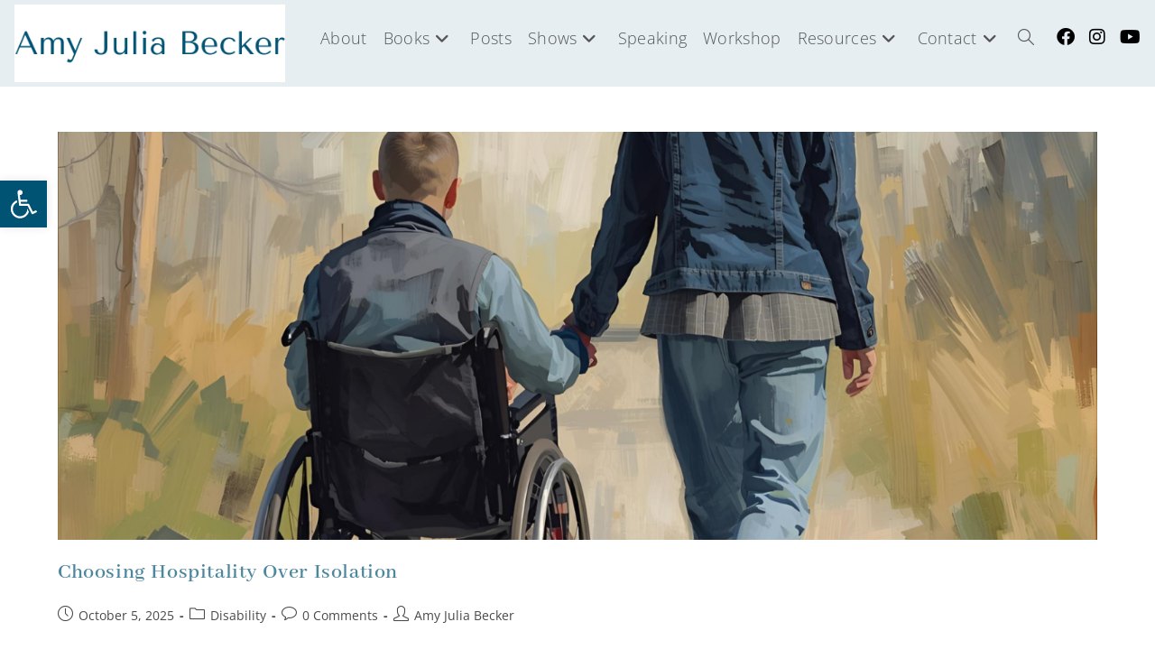

--- FILE ---
content_type: text/html; charset=UTF-8
request_url: https://amyjuliabecker.com/tag/community/page/2/
body_size: 34922
content:
<!DOCTYPE html>
<html class="html" lang="en-US">
<head>
	<meta charset="UTF-8">
	<link rel="profile" href="https://gmpg.org/xfn/11">

	<meta name='robots' content='index, follow, max-image-preview:large, max-snippet:-1, max-video-preview:-1' />
<meta name="viewport" content="width=device-width, initial-scale=1">
	<!-- This site is optimized with the Yoast SEO plugin v26.7 - https://yoast.com/wordpress/plugins/seo/ -->
	<title>community Archives - Page 2 of 6 - Amy Julia Becker</title>
	<link rel="canonical" href="https://amyjuliabecker.com/tag/community/page/2/" />
	<link rel="prev" href="https://amyjuliabecker.com/tag/community/" />
	<link rel="next" href="https://amyjuliabecker.com/tag/community/page/3/" />
	<meta property="og:locale" content="en_US" />
	<meta property="og:type" content="article" />
	<meta property="og:title" content="community Archives - Page 2 of 6 - Amy Julia Becker" />
	<meta property="og:url" content="https://amyjuliabecker.com/tag/community/" />
	<meta property="og:site_name" content="Amy Julia Becker" />
	<meta name="twitter:card" content="summary_large_image" />
	<script type="application/ld+json" class="yoast-schema-graph">{"@context":"https://schema.org","@graph":[{"@type":"CollectionPage","@id":"https://amyjuliabecker.com/tag/community/","url":"https://amyjuliabecker.com/tag/community/page/2/","name":"community Archives - Page 2 of 6 - Amy Julia Becker","isPartOf":{"@id":"https://amyjuliabecker.com/#website"},"primaryImageOfPage":{"@id":"https://amyjuliabecker.com/tag/community/page/2/#primaryimage"},"image":{"@id":"https://amyjuliabecker.com/tag/community/page/2/#primaryimage"},"thumbnailUrl":"https://amyjuliabecker.com/wp-content/uploads/2025/10/AJB-hospitality-disability-isolation-friendship.png","breadcrumb":{"@id":"https://amyjuliabecker.com/tag/community/page/2/#breadcrumb"},"inLanguage":"en-US"},{"@type":"ImageObject","inLanguage":"en-US","@id":"https://amyjuliabecker.com/tag/community/page/2/#primaryimage","url":"https://amyjuliabecker.com/wp-content/uploads/2025/10/AJB-hospitality-disability-isolation-friendship.png","contentUrl":"https://amyjuliabecker.com/wp-content/uploads/2025/10/AJB-hospitality-disability-isolation-friendship.png","width":1600,"height":628,"caption":"painting of two people holding downs moving down a path. One person is walking and one is using a wheelchair"},{"@type":"BreadcrumbList","@id":"https://amyjuliabecker.com/tag/community/page/2/#breadcrumb","itemListElement":[{"@type":"ListItem","position":1,"name":"Home","item":"https://amyjuliabecker.com/"},{"@type":"ListItem","position":2,"name":"community"}]},{"@type":"WebSite","@id":"https://amyjuliabecker.com/#website","url":"https://amyjuliabecker.com/","name":"Amy Julia Becker","description":"Reimagining the Good Life","publisher":{"@id":"https://amyjuliabecker.com/#/schema/person/887285b5d7a75ab94f84ce1ae7dc7cb5"},"potentialAction":[{"@type":"SearchAction","target":{"@type":"EntryPoint","urlTemplate":"https://amyjuliabecker.com/?s={search_term_string}"},"query-input":{"@type":"PropertyValueSpecification","valueRequired":true,"valueName":"search_term_string"}}],"inLanguage":"en-US"},{"@type":["Person","Organization"],"@id":"https://amyjuliabecker.com/#/schema/person/887285b5d7a75ab94f84ce1ae7dc7cb5","name":"Amy Julia Becker","image":{"@type":"ImageObject","inLanguage":"en-US","@id":"https://amyjuliabecker.com/#/schema/person/image/","url":"https://amyjuliabecker.com/wp-content/uploads/2019/11/Home-Mobile2.jpg","contentUrl":"https://amyjuliabecker.com/wp-content/uploads/2019/11/Home-Mobile2.jpg","width":3750,"height":2427,"caption":"Amy Julia Becker"},"logo":{"@id":"https://amyjuliabecker.com/#/schema/person/image/"}}]}</script>
	<!-- / Yoast SEO plugin. -->


<link rel='dns-prefetch' href='//fonts.googleapis.com' />
<link rel="alternate" type="application/rss+xml" title="Amy Julia Becker &raquo; Feed" href="https://amyjuliabecker.com/feed/" />
<link rel="alternate" type="application/rss+xml" title="Amy Julia Becker &raquo; Comments Feed" href="https://amyjuliabecker.com/comments/feed/" />
<link rel="alternate" type="application/rss+xml" title="Amy Julia Becker &raquo; community Tag Feed" href="https://amyjuliabecker.com/tag/community/feed/" />
		<!-- This site uses the Google Analytics by MonsterInsights plugin v9.11.1 - Using Analytics tracking - https://www.monsterinsights.com/ -->
							<script src="//www.googletagmanager.com/gtag/js?id=G-764N5VQQJT"  data-cfasync="false" data-wpfc-render="false" async></script>
			<script data-cfasync="false" data-wpfc-render="false">
				var mi_version = '9.11.1';
				var mi_track_user = true;
				var mi_no_track_reason = '';
								var MonsterInsightsDefaultLocations = {"page_location":"https:\/\/amyjuliabecker.com\/tag\/community\/page\/2\/"};
								if ( typeof MonsterInsightsPrivacyGuardFilter === 'function' ) {
					var MonsterInsightsLocations = (typeof MonsterInsightsExcludeQuery === 'object') ? MonsterInsightsPrivacyGuardFilter( MonsterInsightsExcludeQuery ) : MonsterInsightsPrivacyGuardFilter( MonsterInsightsDefaultLocations );
				} else {
					var MonsterInsightsLocations = (typeof MonsterInsightsExcludeQuery === 'object') ? MonsterInsightsExcludeQuery : MonsterInsightsDefaultLocations;
				}

								var disableStrs = [
										'ga-disable-G-764N5VQQJT',
									];

				/* Function to detect opted out users */
				function __gtagTrackerIsOptedOut() {
					for (var index = 0; index < disableStrs.length; index++) {
						if (document.cookie.indexOf(disableStrs[index] + '=true') > -1) {
							return true;
						}
					}

					return false;
				}

				/* Disable tracking if the opt-out cookie exists. */
				if (__gtagTrackerIsOptedOut()) {
					for (var index = 0; index < disableStrs.length; index++) {
						window[disableStrs[index]] = true;
					}
				}

				/* Opt-out function */
				function __gtagTrackerOptout() {
					for (var index = 0; index < disableStrs.length; index++) {
						document.cookie = disableStrs[index] + '=true; expires=Thu, 31 Dec 2099 23:59:59 UTC; path=/';
						window[disableStrs[index]] = true;
					}
				}

				if ('undefined' === typeof gaOptout) {
					function gaOptout() {
						__gtagTrackerOptout();
					}
				}
								window.dataLayer = window.dataLayer || [];

				window.MonsterInsightsDualTracker = {
					helpers: {},
					trackers: {},
				};
				if (mi_track_user) {
					function __gtagDataLayer() {
						dataLayer.push(arguments);
					}

					function __gtagTracker(type, name, parameters) {
						if (!parameters) {
							parameters = {};
						}

						if (parameters.send_to) {
							__gtagDataLayer.apply(null, arguments);
							return;
						}

						if (type === 'event') {
														parameters.send_to = monsterinsights_frontend.v4_id;
							var hookName = name;
							if (typeof parameters['event_category'] !== 'undefined') {
								hookName = parameters['event_category'] + ':' + name;
							}

							if (typeof MonsterInsightsDualTracker.trackers[hookName] !== 'undefined') {
								MonsterInsightsDualTracker.trackers[hookName](parameters);
							} else {
								__gtagDataLayer('event', name, parameters);
							}
							
						} else {
							__gtagDataLayer.apply(null, arguments);
						}
					}

					__gtagTracker('js', new Date());
					__gtagTracker('set', {
						'developer_id.dZGIzZG': true,
											});
					if ( MonsterInsightsLocations.page_location ) {
						__gtagTracker('set', MonsterInsightsLocations);
					}
										__gtagTracker('config', 'G-764N5VQQJT', {"forceSSL":"true","link_attribution":"true"} );
										window.gtag = __gtagTracker;										(function () {
						/* https://developers.google.com/analytics/devguides/collection/analyticsjs/ */
						/* ga and __gaTracker compatibility shim. */
						var noopfn = function () {
							return null;
						};
						var newtracker = function () {
							return new Tracker();
						};
						var Tracker = function () {
							return null;
						};
						var p = Tracker.prototype;
						p.get = noopfn;
						p.set = noopfn;
						p.send = function () {
							var args = Array.prototype.slice.call(arguments);
							args.unshift('send');
							__gaTracker.apply(null, args);
						};
						var __gaTracker = function () {
							var len = arguments.length;
							if (len === 0) {
								return;
							}
							var f = arguments[len - 1];
							if (typeof f !== 'object' || f === null || typeof f.hitCallback !== 'function') {
								if ('send' === arguments[0]) {
									var hitConverted, hitObject = false, action;
									if ('event' === arguments[1]) {
										if ('undefined' !== typeof arguments[3]) {
											hitObject = {
												'eventAction': arguments[3],
												'eventCategory': arguments[2],
												'eventLabel': arguments[4],
												'value': arguments[5] ? arguments[5] : 1,
											}
										}
									}
									if ('pageview' === arguments[1]) {
										if ('undefined' !== typeof arguments[2]) {
											hitObject = {
												'eventAction': 'page_view',
												'page_path': arguments[2],
											}
										}
									}
									if (typeof arguments[2] === 'object') {
										hitObject = arguments[2];
									}
									if (typeof arguments[5] === 'object') {
										Object.assign(hitObject, arguments[5]);
									}
									if ('undefined' !== typeof arguments[1].hitType) {
										hitObject = arguments[1];
										if ('pageview' === hitObject.hitType) {
											hitObject.eventAction = 'page_view';
										}
									}
									if (hitObject) {
										action = 'timing' === arguments[1].hitType ? 'timing_complete' : hitObject.eventAction;
										hitConverted = mapArgs(hitObject);
										__gtagTracker('event', action, hitConverted);
									}
								}
								return;
							}

							function mapArgs(args) {
								var arg, hit = {};
								var gaMap = {
									'eventCategory': 'event_category',
									'eventAction': 'event_action',
									'eventLabel': 'event_label',
									'eventValue': 'event_value',
									'nonInteraction': 'non_interaction',
									'timingCategory': 'event_category',
									'timingVar': 'name',
									'timingValue': 'value',
									'timingLabel': 'event_label',
									'page': 'page_path',
									'location': 'page_location',
									'title': 'page_title',
									'referrer' : 'page_referrer',
								};
								for (arg in args) {
																		if (!(!args.hasOwnProperty(arg) || !gaMap.hasOwnProperty(arg))) {
										hit[gaMap[arg]] = args[arg];
									} else {
										hit[arg] = args[arg];
									}
								}
								return hit;
							}

							try {
								f.hitCallback();
							} catch (ex) {
							}
						};
						__gaTracker.create = newtracker;
						__gaTracker.getByName = newtracker;
						__gaTracker.getAll = function () {
							return [];
						};
						__gaTracker.remove = noopfn;
						__gaTracker.loaded = true;
						window['__gaTracker'] = __gaTracker;
					})();
									} else {
										console.log("");
					(function () {
						function __gtagTracker() {
							return null;
						}

						window['__gtagTracker'] = __gtagTracker;
						window['gtag'] = __gtagTracker;
					})();
									}
			</script>
							<!-- / Google Analytics by MonsterInsights -->
		<style id='wp-img-auto-sizes-contain-inline-css'>
img:is([sizes=auto i],[sizes^="auto," i]){contain-intrinsic-size:3000px 1500px}
/*# sourceURL=wp-img-auto-sizes-contain-inline-css */
</style>
<link rel='stylesheet' id='mec-select2-style-css' href='https://amyjuliabecker.com/wp-content/plugins/modern-events-calendar/assets/packages/select2/select2.min.css?ver=5.17.5' media='all' />
<link rel='stylesheet' id='mec-font-icons-css' href='https://amyjuliabecker.com/wp-content/plugins/modern-events-calendar/assets/css/iconfonts.css?ver=6.9' media='all' />
<link rel='stylesheet' id='mec-frontend-style-css' href='https://amyjuliabecker.com/wp-content/plugins/modern-events-calendar/assets/css/frontend.min.css?ver=5.17.5' media='all' />
<link rel='stylesheet' id='mec-tooltip-style-css' href='https://amyjuliabecker.com/wp-content/plugins/modern-events-calendar/assets/packages/tooltip/tooltip.css?ver=6.9' media='all' />
<link rel='stylesheet' id='mec-tooltip-shadow-style-css' href='https://amyjuliabecker.com/wp-content/plugins/modern-events-calendar/assets/packages/tooltip/tooltipster-sideTip-shadow.min.css?ver=6.9' media='all' />
<link rel='stylesheet' id='mec-featherlight-style-css' href='https://amyjuliabecker.com/wp-content/plugins/modern-events-calendar/assets/packages/featherlight/featherlight.css?ver=6.9' media='all' />
<link rel='stylesheet' id='mec-custom-google-font-css' href='https://fonts.googleapis.com/css?family=Open+Sans%3A300%2C+300italic%2C+regular%2C+italic%2C+600%2C+600italic%2C+700%2C+700italic%2C+800%2C+800italic%2C+%7COpen+Sans%3A800italic%2C+800italic%2C+800italic%2C+800italic%2C+800italic%2C+800italic%2C+800italic%2C+800italic%2C+800italic%2C+800italic%2C+&#038;subset=latin%2Clatin-ext' media='all' />
<link rel='stylesheet' id='mec-lity-style-css' href='https://amyjuliabecker.com/wp-content/plugins/modern-events-calendar/assets/packages/lity/lity.min.css?ver=6.9' media='all' />
<link rel='stylesheet' id='sbi_styles-css' href='https://amyjuliabecker.com/wp-content/plugins/instagram-feed/css/sbi-styles.css?ver=6.10.0' media='all' />
<style id='wp-emoji-styles-inline-css'>

	img.wp-smiley, img.emoji {
		display: inline !important;
		border: none !important;
		box-shadow: none !important;
		height: 1em !important;
		width: 1em !important;
		margin: 0 0.07em !important;
		vertical-align: -0.1em !important;
		background: none !important;
		padding: 0 !important;
	}
/*# sourceURL=wp-emoji-styles-inline-css */
</style>
<link rel='stylesheet' id='wp-block-library-css' href='https://amyjuliabecker.com/wp-includes/css/dist/block-library/style.css?ver=6.9' media='all' />
<style id='wp-block-library-theme-inline-css'>
.wp-block-audio :where(figcaption){
  color:#555;
  font-size:13px;
  text-align:center;
}
.is-dark-theme .wp-block-audio :where(figcaption){
  color:#ffffffa6;
}

.wp-block-audio{
  margin:0 0 1em;
}

.wp-block-code{
  border:1px solid #ccc;
  border-radius:4px;
  font-family:Menlo,Consolas,monaco,monospace;
  padding:.8em 1em;
}

.wp-block-embed :where(figcaption){
  color:#555;
  font-size:13px;
  text-align:center;
}
.is-dark-theme .wp-block-embed :where(figcaption){
  color:#ffffffa6;
}

.wp-block-embed{
  margin:0 0 1em;
}

.blocks-gallery-caption{
  color:#555;
  font-size:13px;
  text-align:center;
}
.is-dark-theme .blocks-gallery-caption{
  color:#ffffffa6;
}

:root :where(.wp-block-image figcaption){
  color:#555;
  font-size:13px;
  text-align:center;
}
.is-dark-theme :root :where(.wp-block-image figcaption){
  color:#ffffffa6;
}

.wp-block-image{
  margin:0 0 1em;
}

.wp-block-pullquote{
  border-bottom:4px solid;
  border-top:4px solid;
  color:currentColor;
  margin-bottom:1.75em;
}
.wp-block-pullquote :where(cite),.wp-block-pullquote :where(footer),.wp-block-pullquote__citation{
  color:currentColor;
  font-size:.8125em;
  font-style:normal;
  text-transform:uppercase;
}

.wp-block-quote{
  border-left:.25em solid;
  margin:0 0 1.75em;
  padding-left:1em;
}
.wp-block-quote cite,.wp-block-quote footer{
  color:currentColor;
  font-size:.8125em;
  font-style:normal;
  position:relative;
}
.wp-block-quote:where(.has-text-align-right){
  border-left:none;
  border-right:.25em solid;
  padding-left:0;
  padding-right:1em;
}
.wp-block-quote:where(.has-text-align-center){
  border:none;
  padding-left:0;
}
.wp-block-quote.is-large,.wp-block-quote.is-style-large,.wp-block-quote:where(.is-style-plain){
  border:none;
}

.wp-block-search .wp-block-search__label{
  font-weight:700;
}

.wp-block-search__button{
  border:1px solid #ccc;
  padding:.375em .625em;
}

:where(.wp-block-group.has-background){
  padding:1.25em 2.375em;
}

.wp-block-separator.has-css-opacity{
  opacity:.4;
}

.wp-block-separator{
  border:none;
  border-bottom:2px solid;
  margin-left:auto;
  margin-right:auto;
}
.wp-block-separator.has-alpha-channel-opacity{
  opacity:1;
}
.wp-block-separator:not(.is-style-wide):not(.is-style-dots){
  width:100px;
}
.wp-block-separator.has-background:not(.is-style-dots){
  border-bottom:none;
  height:1px;
}
.wp-block-separator.has-background:not(.is-style-wide):not(.is-style-dots){
  height:2px;
}

.wp-block-table{
  margin:0 0 1em;
}
.wp-block-table td,.wp-block-table th{
  word-break:normal;
}
.wp-block-table :where(figcaption){
  color:#555;
  font-size:13px;
  text-align:center;
}
.is-dark-theme .wp-block-table :where(figcaption){
  color:#ffffffa6;
}

.wp-block-video :where(figcaption){
  color:#555;
  font-size:13px;
  text-align:center;
}
.is-dark-theme .wp-block-video :where(figcaption){
  color:#ffffffa6;
}

.wp-block-video{
  margin:0 0 1em;
}

:root :where(.wp-block-template-part.has-background){
  margin-bottom:0;
  margin-top:0;
  padding:1.25em 2.375em;
}
/*# sourceURL=/wp-includes/css/dist/block-library/theme.css */
</style>
<style id='classic-theme-styles-inline-css'>
/**
 * These rules are needed for backwards compatibility.
 * They should match the button element rules in the base theme.json file.
 */
.wp-block-button__link {
	color: #ffffff;
	background-color: #32373c;
	border-radius: 9999px; /* 100% causes an oval, but any explicit but really high value retains the pill shape. */

	/* This needs a low specificity so it won't override the rules from the button element if defined in theme.json. */
	box-shadow: none;
	text-decoration: none;

	/* The extra 2px are added to size solids the same as the outline versions.*/
	padding: calc(0.667em + 2px) calc(1.333em + 2px);

	font-size: 1.125em;
}

.wp-block-file__button {
	background: #32373c;
	color: #ffffff;
	text-decoration: none;
}

/*# sourceURL=/wp-includes/css/classic-themes.css */
</style>
<style id='global-styles-inline-css'>
:root{--wp--preset--aspect-ratio--square: 1;--wp--preset--aspect-ratio--4-3: 4/3;--wp--preset--aspect-ratio--3-4: 3/4;--wp--preset--aspect-ratio--3-2: 3/2;--wp--preset--aspect-ratio--2-3: 2/3;--wp--preset--aspect-ratio--16-9: 16/9;--wp--preset--aspect-ratio--9-16: 9/16;--wp--preset--color--black: #000000;--wp--preset--color--cyan-bluish-gray: #abb8c3;--wp--preset--color--white: #ffffff;--wp--preset--color--pale-pink: #f78da7;--wp--preset--color--vivid-red: #cf2e2e;--wp--preset--color--luminous-vivid-orange: #ff6900;--wp--preset--color--luminous-vivid-amber: #fcb900;--wp--preset--color--light-green-cyan: #7bdcb5;--wp--preset--color--vivid-green-cyan: #00d084;--wp--preset--color--pale-cyan-blue: #8ed1fc;--wp--preset--color--vivid-cyan-blue: #0693e3;--wp--preset--color--vivid-purple: #9b51e0;--wp--preset--gradient--vivid-cyan-blue-to-vivid-purple: linear-gradient(135deg,rgb(6,147,227) 0%,rgb(155,81,224) 100%);--wp--preset--gradient--light-green-cyan-to-vivid-green-cyan: linear-gradient(135deg,rgb(122,220,180) 0%,rgb(0,208,130) 100%);--wp--preset--gradient--luminous-vivid-amber-to-luminous-vivid-orange: linear-gradient(135deg,rgb(252,185,0) 0%,rgb(255,105,0) 100%);--wp--preset--gradient--luminous-vivid-orange-to-vivid-red: linear-gradient(135deg,rgb(255,105,0) 0%,rgb(207,46,46) 100%);--wp--preset--gradient--very-light-gray-to-cyan-bluish-gray: linear-gradient(135deg,rgb(238,238,238) 0%,rgb(169,184,195) 100%);--wp--preset--gradient--cool-to-warm-spectrum: linear-gradient(135deg,rgb(74,234,220) 0%,rgb(151,120,209) 20%,rgb(207,42,186) 40%,rgb(238,44,130) 60%,rgb(251,105,98) 80%,rgb(254,248,76) 100%);--wp--preset--gradient--blush-light-purple: linear-gradient(135deg,rgb(255,206,236) 0%,rgb(152,150,240) 100%);--wp--preset--gradient--blush-bordeaux: linear-gradient(135deg,rgb(254,205,165) 0%,rgb(254,45,45) 50%,rgb(107,0,62) 100%);--wp--preset--gradient--luminous-dusk: linear-gradient(135deg,rgb(255,203,112) 0%,rgb(199,81,192) 50%,rgb(65,88,208) 100%);--wp--preset--gradient--pale-ocean: linear-gradient(135deg,rgb(255,245,203) 0%,rgb(182,227,212) 50%,rgb(51,167,181) 100%);--wp--preset--gradient--electric-grass: linear-gradient(135deg,rgb(202,248,128) 0%,rgb(113,206,126) 100%);--wp--preset--gradient--midnight: linear-gradient(135deg,rgb(2,3,129) 0%,rgb(40,116,252) 100%);--wp--preset--font-size--small: 13px;--wp--preset--font-size--medium: 20px;--wp--preset--font-size--large: 36px;--wp--preset--font-size--x-large: 42px;--wp--preset--spacing--20: 0.44rem;--wp--preset--spacing--30: 0.67rem;--wp--preset--spacing--40: 1rem;--wp--preset--spacing--50: 1.5rem;--wp--preset--spacing--60: 2.25rem;--wp--preset--spacing--70: 3.38rem;--wp--preset--spacing--80: 5.06rem;--wp--preset--shadow--natural: 6px 6px 9px rgba(0, 0, 0, 0.2);--wp--preset--shadow--deep: 12px 12px 50px rgba(0, 0, 0, 0.4);--wp--preset--shadow--sharp: 6px 6px 0px rgba(0, 0, 0, 0.2);--wp--preset--shadow--outlined: 6px 6px 0px -3px rgb(255, 255, 255), 6px 6px rgb(0, 0, 0);--wp--preset--shadow--crisp: 6px 6px 0px rgb(0, 0, 0);}:where(.is-layout-flex){gap: 0.5em;}:where(.is-layout-grid){gap: 0.5em;}body .is-layout-flex{display: flex;}.is-layout-flex{flex-wrap: wrap;align-items: center;}.is-layout-flex > :is(*, div){margin: 0;}body .is-layout-grid{display: grid;}.is-layout-grid > :is(*, div){margin: 0;}:where(.wp-block-columns.is-layout-flex){gap: 2em;}:where(.wp-block-columns.is-layout-grid){gap: 2em;}:where(.wp-block-post-template.is-layout-flex){gap: 1.25em;}:where(.wp-block-post-template.is-layout-grid){gap: 1.25em;}.has-black-color{color: var(--wp--preset--color--black) !important;}.has-cyan-bluish-gray-color{color: var(--wp--preset--color--cyan-bluish-gray) !important;}.has-white-color{color: var(--wp--preset--color--white) !important;}.has-pale-pink-color{color: var(--wp--preset--color--pale-pink) !important;}.has-vivid-red-color{color: var(--wp--preset--color--vivid-red) !important;}.has-luminous-vivid-orange-color{color: var(--wp--preset--color--luminous-vivid-orange) !important;}.has-luminous-vivid-amber-color{color: var(--wp--preset--color--luminous-vivid-amber) !important;}.has-light-green-cyan-color{color: var(--wp--preset--color--light-green-cyan) !important;}.has-vivid-green-cyan-color{color: var(--wp--preset--color--vivid-green-cyan) !important;}.has-pale-cyan-blue-color{color: var(--wp--preset--color--pale-cyan-blue) !important;}.has-vivid-cyan-blue-color{color: var(--wp--preset--color--vivid-cyan-blue) !important;}.has-vivid-purple-color{color: var(--wp--preset--color--vivid-purple) !important;}.has-black-background-color{background-color: var(--wp--preset--color--black) !important;}.has-cyan-bluish-gray-background-color{background-color: var(--wp--preset--color--cyan-bluish-gray) !important;}.has-white-background-color{background-color: var(--wp--preset--color--white) !important;}.has-pale-pink-background-color{background-color: var(--wp--preset--color--pale-pink) !important;}.has-vivid-red-background-color{background-color: var(--wp--preset--color--vivid-red) !important;}.has-luminous-vivid-orange-background-color{background-color: var(--wp--preset--color--luminous-vivid-orange) !important;}.has-luminous-vivid-amber-background-color{background-color: var(--wp--preset--color--luminous-vivid-amber) !important;}.has-light-green-cyan-background-color{background-color: var(--wp--preset--color--light-green-cyan) !important;}.has-vivid-green-cyan-background-color{background-color: var(--wp--preset--color--vivid-green-cyan) !important;}.has-pale-cyan-blue-background-color{background-color: var(--wp--preset--color--pale-cyan-blue) !important;}.has-vivid-cyan-blue-background-color{background-color: var(--wp--preset--color--vivid-cyan-blue) !important;}.has-vivid-purple-background-color{background-color: var(--wp--preset--color--vivid-purple) !important;}.has-black-border-color{border-color: var(--wp--preset--color--black) !important;}.has-cyan-bluish-gray-border-color{border-color: var(--wp--preset--color--cyan-bluish-gray) !important;}.has-white-border-color{border-color: var(--wp--preset--color--white) !important;}.has-pale-pink-border-color{border-color: var(--wp--preset--color--pale-pink) !important;}.has-vivid-red-border-color{border-color: var(--wp--preset--color--vivid-red) !important;}.has-luminous-vivid-orange-border-color{border-color: var(--wp--preset--color--luminous-vivid-orange) !important;}.has-luminous-vivid-amber-border-color{border-color: var(--wp--preset--color--luminous-vivid-amber) !important;}.has-light-green-cyan-border-color{border-color: var(--wp--preset--color--light-green-cyan) !important;}.has-vivid-green-cyan-border-color{border-color: var(--wp--preset--color--vivid-green-cyan) !important;}.has-pale-cyan-blue-border-color{border-color: var(--wp--preset--color--pale-cyan-blue) !important;}.has-vivid-cyan-blue-border-color{border-color: var(--wp--preset--color--vivid-cyan-blue) !important;}.has-vivid-purple-border-color{border-color: var(--wp--preset--color--vivid-purple) !important;}.has-vivid-cyan-blue-to-vivid-purple-gradient-background{background: var(--wp--preset--gradient--vivid-cyan-blue-to-vivid-purple) !important;}.has-light-green-cyan-to-vivid-green-cyan-gradient-background{background: var(--wp--preset--gradient--light-green-cyan-to-vivid-green-cyan) !important;}.has-luminous-vivid-amber-to-luminous-vivid-orange-gradient-background{background: var(--wp--preset--gradient--luminous-vivid-amber-to-luminous-vivid-orange) !important;}.has-luminous-vivid-orange-to-vivid-red-gradient-background{background: var(--wp--preset--gradient--luminous-vivid-orange-to-vivid-red) !important;}.has-very-light-gray-to-cyan-bluish-gray-gradient-background{background: var(--wp--preset--gradient--very-light-gray-to-cyan-bluish-gray) !important;}.has-cool-to-warm-spectrum-gradient-background{background: var(--wp--preset--gradient--cool-to-warm-spectrum) !important;}.has-blush-light-purple-gradient-background{background: var(--wp--preset--gradient--blush-light-purple) !important;}.has-blush-bordeaux-gradient-background{background: var(--wp--preset--gradient--blush-bordeaux) !important;}.has-luminous-dusk-gradient-background{background: var(--wp--preset--gradient--luminous-dusk) !important;}.has-pale-ocean-gradient-background{background: var(--wp--preset--gradient--pale-ocean) !important;}.has-electric-grass-gradient-background{background: var(--wp--preset--gradient--electric-grass) !important;}.has-midnight-gradient-background{background: var(--wp--preset--gradient--midnight) !important;}.has-small-font-size{font-size: var(--wp--preset--font-size--small) !important;}.has-medium-font-size{font-size: var(--wp--preset--font-size--medium) !important;}.has-large-font-size{font-size: var(--wp--preset--font-size--large) !important;}.has-x-large-font-size{font-size: var(--wp--preset--font-size--x-large) !important;}
:where(.wp-block-post-template.is-layout-flex){gap: 1.25em;}:where(.wp-block-post-template.is-layout-grid){gap: 1.25em;}
:where(.wp-block-term-template.is-layout-flex){gap: 1.25em;}:where(.wp-block-term-template.is-layout-grid){gap: 1.25em;}
:where(.wp-block-columns.is-layout-flex){gap: 2em;}:where(.wp-block-columns.is-layout-grid){gap: 2em;}
:root :where(.wp-block-pullquote){font-size: 1.5em;line-height: 1.6;}
/*# sourceURL=global-styles-inline-css */
</style>
<link rel='stylesheet' id='pojo-a11y-css' href='https://amyjuliabecker.com/wp-content/plugins/pojo-accessibility/modules/legacy/assets/css/style.min.css?ver=1.0.0' media='all' />
<link rel='stylesheet' id='ea11y-skip-link-css' href='https://amyjuliabecker.com/wp-content/plugins/pojo-accessibility/assets/build/skip-link.css?ver=3.9.1' media='all' />
<link rel='stylesheet' id='oceanwp-style-css' href='https://amyjuliabecker.com/wp-content/themes/oceanwp/assets/css/style.min.css?ver=1.0' media='all' />
<link rel='stylesheet' id='child-style-css' href='https://amyjuliabecker.com/wp-content/themes/oceanwp-child-theme-master/style.css?ver=6.9' media='all' />
<link rel='stylesheet' id='font-awesome-css' href='https://amyjuliabecker.com/wp-content/themes/oceanwp/assets/fonts/fontawesome/css/all.min.css?ver=6.7.2' media='all' />
<link rel='stylesheet' id='simple-line-icons-css' href='https://amyjuliabecker.com/wp-content/themes/oceanwp/assets/css/third/simple-line-icons.min.css?ver=2.4.0' media='all' />
<link rel='stylesheet' id='oceanwp-google-font-open-sans-css' href='//fonts.googleapis.com/css?family=Open+Sans%3A100%2C200%2C300%2C400%2C500%2C600%2C700%2C800%2C900%2C100i%2C200i%2C300i%2C400i%2C500i%2C600i%2C700i%2C800i%2C900i&#038;subset=latin&#038;display=swap&#038;ver=6.9' media='all' />
<link rel='stylesheet' id='oceanwp-google-font-abhaya-libre-css' href='//fonts.googleapis.com/css?family=Abhaya+Libre%3A100%2C200%2C300%2C400%2C500%2C600%2C700%2C800%2C900%2C100i%2C200i%2C300i%2C400i%2C500i%2C600i%2C700i%2C800i%2C900i&#038;subset=latin&#038;display=swap&#038;ver=6.9' media='all' />
<link rel='stylesheet' id='oceanwp-google-font-tenor-sans-css' href='//fonts.googleapis.com/css?family=Tenor+Sans%3A100%2C200%2C300%2C400%2C500%2C600%2C700%2C800%2C900%2C100i%2C200i%2C300i%2C400i%2C500i%2C600i%2C700i%2C800i%2C900i&#038;subset=latin&#038;display=swap&#038;ver=6.9' media='all' />
<link rel='stylesheet' id='elementor-frontend-css' href='https://amyjuliabecker.com/wp-content/plugins/elementor/assets/css/frontend.css?ver=3.34.1' media='all' />
<link rel='stylesheet' id='widget-social-icons-css' href='https://amyjuliabecker.com/wp-content/plugins/elementor/assets/css/widget-social-icons.min.css?ver=3.34.1' media='all' />
<link rel='stylesheet' id='e-apple-webkit-css' href='https://amyjuliabecker.com/wp-content/plugins/elementor/assets/css/conditionals/apple-webkit.min.css?ver=3.34.1' media='all' />
<link rel='stylesheet' id='widget-image-css' href='https://amyjuliabecker.com/wp-content/plugins/elementor/assets/css/widget-image.min.css?ver=3.34.1' media='all' />
<link rel='stylesheet' id='widget-heading-css' href='https://amyjuliabecker.com/wp-content/plugins/elementor/assets/css/widget-heading.min.css?ver=3.34.1' media='all' />
<link rel='stylesheet' id='widget-form-css' href='https://amyjuliabecker.com/wp-content/plugins/elementor-pro/assets/css/widget-form.min.css?ver=3.34.0' media='all' />
<link rel='stylesheet' id='e-popup-css' href='https://amyjuliabecker.com/wp-content/plugins/elementor-pro/assets/css/conditionals/popup.min.css?ver=3.34.0' media='all' />
<link rel='stylesheet' id='elementor-icons-css' href='https://amyjuliabecker.com/wp-content/plugins/elementor/assets/lib/eicons/css/elementor-icons.css?ver=5.45.0' media='all' />
<link rel='stylesheet' id='elementor-post-8206-css' href='https://amyjuliabecker.com/wp-content/uploads/elementor/css/post-8206.css?ver=1768394837' media='all' />
<link rel='stylesheet' id='sbistyles-css' href='https://amyjuliabecker.com/wp-content/plugins/instagram-feed/css/sbi-styles.min.css?ver=6.10.0' media='all' />
<link rel='stylesheet' id='elementor-post-57-css' href='https://amyjuliabecker.com/wp-content/uploads/elementor/css/post-57.css?ver=1768394838' media='all' />
<link rel='stylesheet' id='elementor-post-34645-css' href='https://amyjuliabecker.com/wp-content/uploads/elementor/css/post-34645.css?ver=1768394838' media='all' />
<link rel='stylesheet' id='elementor-post-1213-css' href='https://amyjuliabecker.com/wp-content/uploads/elementor/css/post-1213.css?ver=1768394838' media='all' />
<link rel='stylesheet' id='oe-widgets-style-css' href='https://amyjuliabecker.com/wp-content/plugins/ocean-extra/assets/css/widgets.css?ver=6.9' media='all' />
<link rel='stylesheet' id='elementor-gf-local-abhayalibre-css' href='https://amyjuliabecker.com/wp-content/uploads/elementor/google-fonts/css/abhayalibre.css?ver=1742307617' media='all' />
<link rel='stylesheet' id='elementor-gf-local-robotoslab-css' href='https://amyjuliabecker.com/wp-content/uploads/elementor/google-fonts/css/robotoslab.css?ver=1742307630' media='all' />
<link rel='stylesheet' id='elementor-gf-local-opensans-css' href='https://amyjuliabecker.com/wp-content/uploads/elementor/google-fonts/css/opensans.css?ver=1742307684' media='all' />
<link rel='stylesheet' id='elementor-gf-local-roboto-css' href='https://amyjuliabecker.com/wp-content/uploads/elementor/google-fonts/css/roboto.css?ver=1742307672' media='all' />
<link rel='stylesheet' id='elementor-gf-local-worksans-css' href='https://amyjuliabecker.com/wp-content/uploads/elementor/google-fonts/css/worksans.css?ver=1742307674' media='all' />
<link rel='stylesheet' id='elementor-gf-local-playfairdisplay-css' href='https://amyjuliabecker.com/wp-content/uploads/elementor/google-fonts/css/playfairdisplay.css?ver=1742307677' media='all' />
<link rel='stylesheet' id='elementor-icons-shared-0-css' href='https://amyjuliabecker.com/wp-content/plugins/elementor/assets/lib/font-awesome/css/fontawesome.css?ver=5.15.3' media='all' />
<link rel='stylesheet' id='elementor-icons-fa-brands-css' href='https://amyjuliabecker.com/wp-content/plugins/elementor/assets/lib/font-awesome/css/brands.css?ver=5.15.3' media='all' />
<script src="https://amyjuliabecker.com/wp-includes/js/jquery/jquery.js?ver=3.7.1" id="jquery-core-js"></script>
<script src="https://amyjuliabecker.com/wp-includes/js/jquery/jquery-migrate.js?ver=3.4.1" id="jquery-migrate-js"></script>
<script id="mec-frontend-script-js-extra">
var mecdata = {"day":"day","days":"days","hour":"hour","hours":"hours","minute":"minute","minutes":"minutes","second":"second","seconds":"seconds","elementor_edit_mode":"no","recapcha_key":"","ajax_url":"https://amyjuliabecker.com/wp-admin/admin-ajax.php","fes_nonce":"97521e6a03","current_year":"2026","current_month":"01","datepicker_format":"yy-mm-dd&Y-m-d"};
//# sourceURL=mec-frontend-script-js-extra
</script>
<script src="https://amyjuliabecker.com/wp-content/plugins/modern-events-calendar/assets/js/frontend.js?ver=5.17.5" id="mec-frontend-script-js"></script>
<script src="https://amyjuliabecker.com/wp-content/plugins/modern-events-calendar/assets/js/events.js?ver=5.17.5" id="mec-events-script-js"></script>
<script src="https://amyjuliabecker.com/wp-content/plugins/google-analytics-for-wordpress/assets/js/frontend-gtag.js?ver=1768455813" id="monsterinsights-frontend-script-js" async data-wp-strategy="async"></script>
<script data-cfasync="false" data-wpfc-render="false" id='monsterinsights-frontend-script-js-extra'>var monsterinsights_frontend = {"js_events_tracking":"true","download_extensions":"doc,pdf,ppt,zip,xls,docx,pptx,xlsx","inbound_paths":"[{\"path\":\"\\\/go\\\/\",\"label\":\"affiliate\"},{\"path\":\"\\\/recommend\\\/\",\"label\":\"affiliate\"}]","home_url":"https:\/\/amyjuliabecker.com","hash_tracking":"false","v4_id":"G-764N5VQQJT"};</script>
<script id="dlm-public-js-extra">
var dlmVars = {"logStatus":"enabled","jsErrorLogging":{"status":"","url":"https://amyjuliabecker.com/wp-admin/admin-ajax.php","nonce":"8646cdea3c","action":"log_js_errors"}};
//# sourceURL=dlm-public-js-extra
</script>
<script src="https://amyjuliabecker.com/wp-content/plugins/debug-log-manager/assets/js/public.js?ver=2.4.3" id="dlm-public-js"></script>
<link rel="https://api.w.org/" href="https://amyjuliabecker.com/wp-json/" /><link rel="alternate" title="JSON" type="application/json" href="https://amyjuliabecker.com/wp-json/wp/v2/tags/295" /><link rel="EditURI" type="application/rsd+xml" title="RSD" href="https://amyjuliabecker.com/xmlrpc.php?rsd" />
<meta name="generator" content="WordPress 6.9" />
<script>
  (function(w, d, t, h, s, n) {
    w.FlodeskObject = n;
    var fn = function() {
      (w[n].q = w[n].q || []).push(arguments);
    };
    w[n] = w[n] || fn;
    var f = d.getElementsByTagName(t)[0];
    var v = '?v=' + Math.floor(new Date().getTime() / (120 * 1000)) * 60;
    var sm = d.createElement(t);
    sm.async = true;
    sm.type = 'module';
    sm.src = h + s + '.mjs' + v;
    f.parentNode.insertBefore(sm, f);
    var sn = d.createElement(t);
    sn.async = true;
    sn.noModule = true;
    sn.src = h + s + '.js' + v;
    f.parentNode.insertBefore(sn, f);
  })(window, document, 'script', 'https://assets.flodesk.com', '/universal', 'fd');
</script>
<style type="text/css">
#pojo-a11y-toolbar .pojo-a11y-toolbar-toggle a{ background-color: #015374;	color: #ffffff;}
#pojo-a11y-toolbar .pojo-a11y-toolbar-overlay, #pojo-a11y-toolbar .pojo-a11y-toolbar-overlay ul.pojo-a11y-toolbar-items.pojo-a11y-links{ border-color: #015374;}
body.pojo-a11y-focusable a:focus{ outline-style: solid !important;	outline-width: 1px !important;	outline-color: #FF0000 !important;}
#pojo-a11y-toolbar{ top: 200px !important;}
#pojo-a11y-toolbar .pojo-a11y-toolbar-overlay{ background-color: #ffffff;}
#pojo-a11y-toolbar .pojo-a11y-toolbar-overlay ul.pojo-a11y-toolbar-items li.pojo-a11y-toolbar-item a, #pojo-a11y-toolbar .pojo-a11y-toolbar-overlay p.pojo-a11y-toolbar-title{ color: #333333;}
#pojo-a11y-toolbar .pojo-a11y-toolbar-overlay ul.pojo-a11y-toolbar-items li.pojo-a11y-toolbar-item a.active{ background-color: #4054b2;	color: #ffffff;}
@media (max-width: 767px) { #pojo-a11y-toolbar { top: 80px !important; } }</style><meta name="generator" content="Elementor 3.34.1; features: additional_custom_breakpoints; settings: css_print_method-external, google_font-enabled, font_display-auto">
			<style>
				.e-con.e-parent:nth-of-type(n+4):not(.e-lazyloaded):not(.e-no-lazyload),
				.e-con.e-parent:nth-of-type(n+4):not(.e-lazyloaded):not(.e-no-lazyload) * {
					background-image: none !important;
				}
				@media screen and (max-height: 1024px) {
					.e-con.e-parent:nth-of-type(n+3):not(.e-lazyloaded):not(.e-no-lazyload),
					.e-con.e-parent:nth-of-type(n+3):not(.e-lazyloaded):not(.e-no-lazyload) * {
						background-image: none !important;
					}
				}
				@media screen and (max-height: 640px) {
					.e-con.e-parent:nth-of-type(n+2):not(.e-lazyloaded):not(.e-no-lazyload),
					.e-con.e-parent:nth-of-type(n+2):not(.e-lazyloaded):not(.e-no-lazyload) * {
						background-image: none !important;
					}
				}
			</style>
			<script>document.addEventListener("DOMContentLoaded", function(event) { 
	jQuery('.book_white_picket').click(function(){ 
	window.dataLayer = window.dataLayer || [];
window.dataLayer.push({
 'book': 'White Picket Fences',
'event': 'ga_book_trigger'
 });
}); 
});

document.addEventListener("DOMContentLoaded", function(event) { 
	jQuery('.book_small_talk').click(function(){ 
	window.dataLayer = window.dataLayer || [];
window.dataLayer.push({
 'book': 'Small Talk',
'event': 'ga_book_trigger'
 });
}); 
});

document.addEventListener("DOMContentLoaded", function(event) { 
	jQuery('.book_good_gift').click(function(){ 
	window.dataLayer = window.dataLayer || [];
window.dataLayer.push({
 'book': 'A Good and Perfect Gift',
'event': 'ga_book_trigger'
 });
}); 
});

document.addEventListener("DOMContentLoaded", function(event) { 
	jQuery('.book_penelope_ayers').click(function(){ 
	window.dataLayer = window.dataLayer || [];
window.dataLayer.push({
 'book': 'Penelope Ayers: A Memoir',
'event': 'ga_book_trigger'
 });
}); 
});

document.addEventListener("DOMContentLoaded", function(event) { 
	jQuery('.book_prenatal_testing').click(function(){ 
	window.dataLayer = window.dataLayer || [];
window.dataLayer.push({
 'book': 'What Every Woman Needs to Know About Prenatal Testing',
'event': 'ga_book_trigger'
 });
}); 
});

document.addEventListener("DOMContentLoaded", function(event) { 
	jQuery('.spiritual_religious').click(function(){ 
	window.dataLayer = window.dataLayer || [];
window.dataLayer.push({
 'book': 'Why I Am Both Spiritual and Religious',
'event': 'ga_book_trigger'
 });
}); 
});

document.addEventListener("DOMContentLoaded", function(event) { 
	jQuery('.book_talking_taboo').click(function(){ 
	window.dataLayer = window.dataLayer || [];
window.dataLayer.push({
 'book': 'Talking Taboo',
'event': 'ga_book_trigger'
 });
}); 
});

document.addEventListener("DOMContentLoaded", function(event) { 
	jQuery('.book_disquiet_time').click(function(){ 
	window.dataLayer = window.dataLayer || [];
window.dataLayer.push({
 'book': 'Disquiet Time',
'event': 'ga_book_trigger'
 });
}); 
});
</script><!-- Google Tag Manager -->
<script>(function(w,d,s,l,i){w[l]=w[l]||[];w[l].push({'gtm.start':
new Date().getTime(),event:'gtm.js'});var f=d.getElementsByTagName(s)[0],
j=d.createElement(s),dl=l!='dataLayer'?'&l='+l:'';j.async=true;j.src=
'https://www.googletagmanager.com/gtm.js?id='+i+dl;f.parentNode.insertBefore(j,f);
})(window,document,'script','dataLayer','GTM-WPCMTXL');</script>
<!-- End Google Tag Manager -->			<meta name="theme-color" content="#E6EEF1">
			<link rel="icon" href="https://amyjuliabecker.com/wp-content/uploads/2024/02/cropped-AMY-JULIA-BECKER-icon-9-32x32.png" sizes="32x32" />
<link rel="icon" href="https://amyjuliabecker.com/wp-content/uploads/2024/02/cropped-AMY-JULIA-BECKER-icon-9-192x192.png" sizes="192x192" />
<link rel="apple-touch-icon" href="https://amyjuliabecker.com/wp-content/uploads/2024/02/cropped-AMY-JULIA-BECKER-icon-9-180x180.png" />
<meta name="msapplication-TileImage" content="https://amyjuliabecker.com/wp-content/uploads/2024/02/cropped-AMY-JULIA-BECKER-icon-9-270x270.png" />
		<style id="wp-custom-css">
			.page-header{display:none}.mec-search-form{display:none}.mec-month-divider{display:none}		</style>
		<!-- OceanWP CSS -->
<style type="text/css">
/* Colors */a:hover,a.light:hover,.theme-heading .text::before,.theme-heading .text::after,#top-bar-content >a:hover,#top-bar-social li.oceanwp-email a:hover,#site-navigation-wrap .dropdown-menu >li >a:hover,#site-header.medium-header #medium-searchform button:hover,.oceanwp-mobile-menu-icon a:hover,.blog-entry.post .blog-entry-header .entry-title a:hover,.blog-entry.post .blog-entry-readmore a:hover,.blog-entry.thumbnail-entry .blog-entry-category a,ul.meta li a:hover,.dropcap,.single nav.post-navigation .nav-links .title,body .related-post-title a:hover,body #wp-calendar caption,body .contact-info-widget.default i,body .contact-info-widget.big-icons i,body .custom-links-widget .oceanwp-custom-links li a:hover,body .custom-links-widget .oceanwp-custom-links li a:hover:before,body .posts-thumbnails-widget li a:hover,body .social-widget li.oceanwp-email a:hover,.comment-author .comment-meta .comment-reply-link,#respond #cancel-comment-reply-link:hover,#footer-widgets .footer-box a:hover,#footer-bottom a:hover,#footer-bottom #footer-bottom-menu a:hover,.sidr a:hover,.sidr-class-dropdown-toggle:hover,.sidr-class-menu-item-has-children.active >a,.sidr-class-menu-item-has-children.active >a >.sidr-class-dropdown-toggle,input[type=checkbox]:checked:before{color:#015374}.single nav.post-navigation .nav-links .title .owp-icon use,.blog-entry.post .blog-entry-readmore a:hover .owp-icon use,body .contact-info-widget.default .owp-icon use,body .contact-info-widget.big-icons .owp-icon use{stroke:#015374}input[type="button"],input[type="reset"],input[type="submit"],button[type="submit"],.button,#site-navigation-wrap .dropdown-menu >li.btn >a >span,.thumbnail:hover i,.thumbnail:hover .link-post-svg-icon,.post-quote-content,.omw-modal .omw-close-modal,body .contact-info-widget.big-icons li:hover i,body .contact-info-widget.big-icons li:hover .owp-icon,body div.wpforms-container-full .wpforms-form input[type=submit],body div.wpforms-container-full .wpforms-form button[type=submit],body div.wpforms-container-full .wpforms-form .wpforms-page-button,.woocommerce-cart .wp-element-button,.woocommerce-checkout .wp-element-button,.wp-block-button__link{background-color:#015374}.widget-title{border-color:#015374}blockquote{border-color:#015374}.wp-block-quote{border-color:#015374}#searchform-dropdown{border-color:#015374}.dropdown-menu .sub-menu{border-color:#015374}.blog-entry.large-entry .blog-entry-readmore a:hover{border-color:#015374}.oceanwp-newsletter-form-wrap input[type="email"]:focus{border-color:#015374}.social-widget li.oceanwp-email a:hover{border-color:#015374}#respond #cancel-comment-reply-link:hover{border-color:#015374}body .contact-info-widget.big-icons li:hover i{border-color:#015374}body .contact-info-widget.big-icons li:hover .owp-icon{border-color:#015374}#footer-widgets .oceanwp-newsletter-form-wrap input[type="email"]:focus{border-color:#015374}input[type="button"]:hover,input[type="reset"]:hover,input[type="submit"]:hover,button[type="submit"]:hover,input[type="button"]:focus,input[type="reset"]:focus,input[type="submit"]:focus,button[type="submit"]:focus,.button:hover,.button:focus,#site-navigation-wrap .dropdown-menu >li.btn >a:hover >span,.post-quote-author,.omw-modal .omw-close-modal:hover,body div.wpforms-container-full .wpforms-form input[type=submit]:hover,body div.wpforms-container-full .wpforms-form button[type=submit]:hover,body div.wpforms-container-full .wpforms-form .wpforms-page-button:hover,.woocommerce-cart .wp-element-button:hover,.woocommerce-checkout .wp-element-button:hover,.wp-block-button__link:hover{background-color:#447ea3}table th,table td,hr,.content-area,body.content-left-sidebar #content-wrap .content-area,.content-left-sidebar .content-area,#top-bar-wrap,#site-header,#site-header.top-header #search-toggle,.dropdown-menu ul li,.centered-minimal-page-header,.blog-entry.post,.blog-entry.grid-entry .blog-entry-inner,.blog-entry.thumbnail-entry .blog-entry-bottom,.single-post .entry-title,.single .entry-share-wrap .entry-share,.single .entry-share,.single .entry-share ul li a,.single nav.post-navigation,.single nav.post-navigation .nav-links .nav-previous,#author-bio,#author-bio .author-bio-avatar,#author-bio .author-bio-social li a,#related-posts,#comments,.comment-body,#respond #cancel-comment-reply-link,#blog-entries .type-page,.page-numbers a,.page-numbers span:not(.elementor-screen-only),.page-links span,body #wp-calendar caption,body #wp-calendar th,body #wp-calendar tbody,body .contact-info-widget.default i,body .contact-info-widget.big-icons i,body .contact-info-widget.big-icons .owp-icon,body .contact-info-widget.default .owp-icon,body .posts-thumbnails-widget li,body .tagcloud a{border-color:#000000}a{color:#015374}a .owp-icon use{stroke:#015374}a:hover{color:#4d879e}a:hover .owp-icon use{stroke:#4d879e}body .theme-button,body input[type="submit"],body button[type="submit"],body button,body .button,body div.wpforms-container-full .wpforms-form input[type=submit],body div.wpforms-container-full .wpforms-form button[type=submit],body div.wpforms-container-full .wpforms-form .wpforms-page-button,.woocommerce-cart .wp-element-button,.woocommerce-checkout .wp-element-button,.wp-block-button__link{background-color:#fff2bd}body .theme-button:hover,body input[type="submit"]:hover,body button[type="submit"]:hover,body button:hover,body .button:hover,body div.wpforms-container-full .wpforms-form input[type=submit]:hover,body div.wpforms-container-full .wpforms-form input[type=submit]:active,body div.wpforms-container-full .wpforms-form button[type=submit]:hover,body div.wpforms-container-full .wpforms-form button[type=submit]:active,body div.wpforms-container-full .wpforms-form .wpforms-page-button:hover,body div.wpforms-container-full .wpforms-form .wpforms-page-button:active,.woocommerce-cart .wp-element-button:hover,.woocommerce-checkout .wp-element-button:hover,.wp-block-button__link:hover{background-color:#015374}body .theme-button,body input[type="submit"],body button[type="submit"],body button,body .button,body div.wpforms-container-full .wpforms-form input[type=submit],body div.wpforms-container-full .wpforms-form button[type=submit],body div.wpforms-container-full .wpforms-form .wpforms-page-button,.woocommerce-cart .wp-element-button,.woocommerce-checkout .wp-element-button,.wp-block-button__link{color:#015374}body .theme-button,body input[type="submit"],body button[type="submit"],body button,body .button,body div.wpforms-container-full .wpforms-form input[type=submit],body div.wpforms-container-full .wpforms-form button[type=submit],body div.wpforms-container-full .wpforms-form .wpforms-page-button,.woocommerce-cart .wp-element-button,.woocommerce-checkout .wp-element-button,.wp-block-button__link{border-color:#015374}body .theme-button:hover,body input[type="submit"]:hover,body button[type="submit"]:hover,body button:hover,body .button:hover,body div.wpforms-container-full .wpforms-form input[type=submit]:hover,body div.wpforms-container-full .wpforms-form input[type=submit]:active,body div.wpforms-container-full .wpforms-form button[type=submit]:hover,body div.wpforms-container-full .wpforms-form button[type=submit]:active,body div.wpforms-container-full .wpforms-form .wpforms-page-button:hover,body div.wpforms-container-full .wpforms-form .wpforms-page-button:active,.woocommerce-cart .wp-element-button:hover,.woocommerce-checkout .wp-element-button:hover,.wp-block-button__link:hover{border-color:#ffffff}body{color:#0a0a0a}/* OceanWP Style Settings CSS */.theme-button,input[type="submit"],button[type="submit"],button,.button,body div.wpforms-container-full .wpforms-form input[type=submit],body div.wpforms-container-full .wpforms-form button[type=submit],body div.wpforms-container-full .wpforms-form .wpforms-page-button{border-style:solid}.theme-button,input[type="submit"],button[type="submit"],button,.button,body div.wpforms-container-full .wpforms-form input[type=submit],body div.wpforms-container-full .wpforms-form button[type=submit],body div.wpforms-container-full .wpforms-form .wpforms-page-button{border-width:1px}form input[type="text"],form input[type="password"],form input[type="email"],form input[type="url"],form input[type="date"],form input[type="month"],form input[type="time"],form input[type="datetime"],form input[type="datetime-local"],form input[type="week"],form input[type="number"],form input[type="search"],form input[type="tel"],form input[type="color"],form select,form textarea,.woocommerce .woocommerce-checkout .select2-container--default .select2-selection--single{border-style:solid}body div.wpforms-container-full .wpforms-form input[type=date],body div.wpforms-container-full .wpforms-form input[type=datetime],body div.wpforms-container-full .wpforms-form input[type=datetime-local],body div.wpforms-container-full .wpforms-form input[type=email],body div.wpforms-container-full .wpforms-form input[type=month],body div.wpforms-container-full .wpforms-form input[type=number],body div.wpforms-container-full .wpforms-form input[type=password],body div.wpforms-container-full .wpforms-form input[type=range],body div.wpforms-container-full .wpforms-form input[type=search],body div.wpforms-container-full .wpforms-form input[type=tel],body div.wpforms-container-full .wpforms-form input[type=text],body div.wpforms-container-full .wpforms-form input[type=time],body div.wpforms-container-full .wpforms-form input[type=url],body div.wpforms-container-full .wpforms-form input[type=week],body div.wpforms-container-full .wpforms-form select,body div.wpforms-container-full .wpforms-form textarea{border-style:solid}form input[type="text"],form input[type="password"],form input[type="email"],form input[type="url"],form input[type="date"],form input[type="month"],form input[type="time"],form input[type="datetime"],form input[type="datetime-local"],form input[type="week"],form input[type="number"],form input[type="search"],form input[type="tel"],form input[type="color"],form select,form textarea{border-radius:3px}body div.wpforms-container-full .wpforms-form input[type=date],body div.wpforms-container-full .wpforms-form input[type=datetime],body div.wpforms-container-full .wpforms-form input[type=datetime-local],body div.wpforms-container-full .wpforms-form input[type=email],body div.wpforms-container-full .wpforms-form input[type=month],body div.wpforms-container-full .wpforms-form input[type=number],body div.wpforms-container-full .wpforms-form input[type=password],body div.wpforms-container-full .wpforms-form input[type=range],body div.wpforms-container-full .wpforms-form input[type=search],body div.wpforms-container-full .wpforms-form input[type=tel],body div.wpforms-container-full .wpforms-form input[type=text],body div.wpforms-container-full .wpforms-form input[type=time],body div.wpforms-container-full .wpforms-form input[type=url],body div.wpforms-container-full .wpforms-form input[type=week],body div.wpforms-container-full .wpforms-form select,body div.wpforms-container-full .wpforms-form textarea{border-radius:3px}/* Header */#site-header-inner{padding:5px 16px 5px 16px}#site-header,.has-transparent-header .is-sticky #site-header,.has-vh-transparent .is-sticky #site-header.vertical-header,#searchform-header-replace{background-color:#e6eef1}#site-header.has-header-media .overlay-header-media{background-color:rgba(0,0,0,0.5)}#site-header{border-color:#e6eef1}#site-logo #site-logo-inner a img,#site-header.center-header #site-navigation-wrap .middle-site-logo a img{max-width:300px}#site-header #site-logo #site-logo-inner a img,#site-header.center-header #site-navigation-wrap .middle-site-logo a img{max-height:120px}.effect-one #site-navigation-wrap .dropdown-menu >li >a.menu-link >span:after,.effect-three #site-navigation-wrap .dropdown-menu >li >a.menu-link >span:after,.effect-five #site-navigation-wrap .dropdown-menu >li >a.menu-link >span:before,.effect-five #site-navigation-wrap .dropdown-menu >li >a.menu-link >span:after,.effect-nine #site-navigation-wrap .dropdown-menu >li >a.menu-link >span:before,.effect-nine #site-navigation-wrap .dropdown-menu >li >a.menu-link >span:after{background-color:#4d879e}.effect-four #site-navigation-wrap .dropdown-menu >li >a.menu-link >span:before,.effect-four #site-navigation-wrap .dropdown-menu >li >a.menu-link >span:after,.effect-seven #site-navigation-wrap .dropdown-menu >li >a.menu-link:hover >span:after,.effect-seven #site-navigation-wrap .dropdown-menu >li.sfHover >a.menu-link >span:after{color:#4d879e}.effect-seven #site-navigation-wrap .dropdown-menu >li >a.menu-link:hover >span:after,.effect-seven #site-navigation-wrap .dropdown-menu >li.sfHover >a.menu-link >span:after{text-shadow:10px 0 #4d879e,-10px 0 #4d879e}#site-navigation-wrap .dropdown-menu >li >a{padding:0 9px}.oceanwp-social-menu ul li a,.oceanwp-social-menu .colored ul li a,.oceanwp-social-menu .minimal ul li a,.oceanwp-social-menu .dark ul li a{font-size:20px}.oceanwp-social-menu ul li a .owp-icon,.oceanwp-social-menu .colored ul li a .owp-icon,.oceanwp-social-menu .minimal ul li a .owp-icon,.oceanwp-social-menu .dark ul li a .owp-icon{width:20px;height:20px}.oceanwp-social-menu.simple-social ul li a{color:#000000}.oceanwp-social-menu.simple-social ul li a .owp-icon use{stroke:#000000}body .sidr a:hover,body .sidr-class-dropdown-toggle:hover,body .sidr-class-dropdown-toggle .fa,body .sidr-class-menu-item-has-children.active >a,body .sidr-class-menu-item-has-children.active >a >.sidr-class-dropdown-toggle,#mobile-dropdown ul li a:hover,#mobile-dropdown ul li a .dropdown-toggle:hover,#mobile-dropdown .menu-item-has-children.active >a,#mobile-dropdown .menu-item-has-children.active >a >.dropdown-toggle,#mobile-fullscreen ul li a:hover,#mobile-fullscreen .oceanwp-social-menu.simple-social ul li a:hover{color:#4d879e}#mobile-fullscreen a.close:hover .close-icon-inner,#mobile-fullscreen a.close:hover .close-icon-inner::after{background-color:#4d879e}/* Blog CSS */.ocean-single-post-header ul.meta-item li a:hover{color:#333333}/* Typography */body{font-family:'Open Sans';font-size:14px;line-height:1.8;font-weight:400}h1,h2,h3,h4,h5,h6,.theme-heading,.widget-title,.oceanwp-widget-recent-posts-title,.comment-reply-title,.entry-title,.sidebar-box .widget-title{font-family:'Abhaya Libre';line-height:1.4;font-weight:600}h1{font-family:'Abhaya Libre';font-size:32px;line-height:1.1}h2{font-family:'Abhaya Libre';font-size:28px;line-height:1}h3{font-family:'Abhaya Libre';font-size:21px;line-height:1.4}h4{font-size:17px;line-height:1.4}h5{font-size:14px;line-height:1.4}h6{font-size:15px;line-height:1.4}.page-header .page-header-title,.page-header.background-image-page-header .page-header-title{font-size:32px;line-height:1.4}.page-header .page-subheading{font-size:15px;line-height:1.8}.site-breadcrumbs,.site-breadcrumbs a{font-size:13px;line-height:1.4}#top-bar-content,#top-bar-social-alt{font-size:12px;line-height:1.8}#site-logo a.site-logo-text{font-size:24px;line-height:1.8}#site-navigation-wrap .dropdown-menu >li >a,#site-header.full_screen-header .fs-dropdown-menu >li >a,#site-header.top-header #site-navigation-wrap .dropdown-menu >li >a,#site-header.center-header #site-navigation-wrap .dropdown-menu >li >a,#site-header.medium-header #site-navigation-wrap .dropdown-menu >li >a,.oceanwp-mobile-menu-icon a{font-family:'Open Sans';font-size:18px;letter-spacing:.3px;font-weight:300;text-transform:capitalize}.dropdown-menu ul li a.menu-link,#site-header.full_screen-header .fs-dropdown-menu ul.sub-menu li a{font-family:'Tenor Sans';font-size:14px;line-height:1.2;letter-spacing:.6px}.sidr-class-dropdown-menu li a,a.sidr-class-toggle-sidr-close,#mobile-dropdown ul li a,body #mobile-fullscreen ul li a{font-size:15px;line-height:1.8}.blog-entry.post .blog-entry-header .entry-title a{font-size:24px;line-height:1.4}.ocean-single-post-header .single-post-title{font-size:34px;line-height:1.4;letter-spacing:.6px}.ocean-single-post-header ul.meta-item li,.ocean-single-post-header ul.meta-item li a{font-size:13px;line-height:1.4;letter-spacing:.6px}.ocean-single-post-header .post-author-name,.ocean-single-post-header .post-author-name a{font-size:14px;line-height:1.4;letter-spacing:.6px}.ocean-single-post-header .post-author-description{font-size:12px;line-height:1.4;letter-spacing:.6px}.single-post .entry-title{line-height:1.4;letter-spacing:.6px}.single-post ul.meta li,.single-post ul.meta li a{font-size:14px;line-height:1.4;letter-spacing:.6px}.sidebar-box .widget-title,.sidebar-box.widget_block .wp-block-heading{font-size:13px;line-height:1;letter-spacing:1px}#footer-widgets .footer-box .widget-title{font-size:13px;line-height:1;letter-spacing:1px}#footer-bottom #copyright{font-size:12px;line-height:1}#footer-bottom #footer-bottom-menu{font-size:12px;line-height:1}.woocommerce-store-notice.demo_store{line-height:2;letter-spacing:1.5px}.demo_store .woocommerce-store-notice__dismiss-link{line-height:2;letter-spacing:1.5px}.woocommerce ul.products li.product li.title h2,.woocommerce ul.products li.product li.title a{font-size:14px;line-height:1.5}.woocommerce ul.products li.product li.category,.woocommerce ul.products li.product li.category a{font-size:12px;line-height:1}.woocommerce ul.products li.product .price{font-size:18px;line-height:1}.woocommerce ul.products li.product .button,.woocommerce ul.products li.product .product-inner .added_to_cart{font-size:12px;line-height:1.5;letter-spacing:1px}.woocommerce ul.products li.owp-woo-cond-notice span,.woocommerce ul.products li.owp-woo-cond-notice a{font-size:16px;line-height:1;letter-spacing:1px;font-weight:600;text-transform:capitalize}.woocommerce div.product .product_title{font-size:24px;line-height:1.4;letter-spacing:.6px}.woocommerce div.product p.price{font-size:36px;line-height:1}.woocommerce .owp-btn-normal .summary form button.button,.woocommerce .owp-btn-big .summary form button.button,.woocommerce .owp-btn-very-big .summary form button.button{font-size:12px;line-height:1.5;letter-spacing:1px;text-transform:uppercase}.woocommerce div.owp-woo-single-cond-notice span,.woocommerce div.owp-woo-single-cond-notice a{font-size:18px;line-height:2;letter-spacing:1.5px;font-weight:600;text-transform:capitalize}.ocean-preloader--active .preloader-after-content{font-size:20px;line-height:1.8;letter-spacing:.6px}
</style><style type="text/css">.mec-hourly-schedule-speaker-name, .mec-events-meta-group-countdown .countdown-w span, .mec-single-event .mec-event-meta dt, .mec-hourly-schedule-speaker-job-title, .post-type-archive-mec-events h1, .mec-ticket-available-spots .mec-event-ticket-name, .tax-mec_category h1, .mec-wrap h1, .mec-wrap h2, .mec-wrap h3, .mec-wrap h4, .mec-wrap h5, .mec-wrap h6,.entry-content .mec-wrap h1, .entry-content .mec-wrap h2, .entry-content .mec-wrap h3,.entry-content  .mec-wrap h4, .entry-content .mec-wrap h5, .entry-content .mec-wrap h6{ font-family: 'Open Sans', Helvetica, Arial, sans-serif !important;}.mec-single-event .mec-event-meta .mec-events-event-cost, .mec-event-data-fields .mec-event-data-field-item .mec-event-data-field-value, .mec-event-data-fields .mec-event-data-field-item .mec-event-data-field-name, .mec-wrap .info-msg div, .mec-wrap .mec-error div, .mec-wrap .mec-success div, .mec-wrap .warning-msg div, .mec-breadcrumbs .mec-current, .mec-events-meta-group-tags, .mec-single-event .mec-events-meta-group-booking .mec-event-ticket-available, .mec-single-modern .mec-single-event-bar>div dd, .mec-single-event .mec-event-meta dd, .mec-single-event .mec-event-meta dd a, .mec-next-occ-booking span, .mec-hourly-schedule-speaker-description, .mec-single-event .mec-speakers-details ul li .mec-speaker-job-title, .mec-single-event .mec-speakers-details ul li .mec-speaker-name, .mec-event-data-field-items, .mec-load-more-button, .mec-events-meta-group-tags a, .mec-events-button, .mec-wrap abbr, .mec-event-schedule-content dl dt, .mec-breadcrumbs a, .mec-breadcrumbs span .mec-event-content p, .mec-wrap p { font-family: 'Open Sans',sans-serif; font-weight:300 !important;}.mec-event-grid-minimal .mec-modal-booking-button:hover, .mec-events-timeline-wrap .mec-organizer-item a, .mec-events-timeline-wrap .mec-organizer-item:after, .mec-events-timeline-wrap .mec-shortcode-organizers i, .mec-timeline-event .mec-modal-booking-button, .mec-wrap .mec-map-lightbox-wp.mec-event-list-classic .mec-event-date, .mec-timetable-t2-col .mec-modal-booking-button:hover, .mec-event-container-classic .mec-modal-booking-button:hover, .mec-calendar-events-side .mec-modal-booking-button:hover, .mec-event-grid-yearly  .mec-modal-booking-button, .mec-events-agenda .mec-modal-booking-button, .mec-event-grid-simple .mec-modal-booking-button, .mec-event-list-minimal  .mec-modal-booking-button:hover, .mec-timeline-month-divider,  .mec-wrap.colorskin-custom .mec-totalcal-box .mec-totalcal-view span:hover,.mec-wrap.colorskin-custom .mec-calendar.mec-event-calendar-classic .mec-selected-day,.mec-wrap.colorskin-custom .mec-color, .mec-wrap.colorskin-custom .mec-event-sharing-wrap .mec-event-sharing > li:hover a, .mec-wrap.colorskin-custom .mec-color-hover:hover, .mec-wrap.colorskin-custom .mec-color-before *:before ,.mec-wrap.colorskin-custom .mec-widget .mec-event-grid-classic.owl-carousel .owl-nav i,.mec-wrap.colorskin-custom .mec-event-list-classic a.magicmore:hover,.mec-wrap.colorskin-custom .mec-event-grid-simple:hover .mec-event-title,.mec-wrap.colorskin-custom .mec-single-event .mec-event-meta dd.mec-events-event-categories:before,.mec-wrap.colorskin-custom .mec-single-event-date:before,.mec-wrap.colorskin-custom .mec-single-event-time:before,.mec-wrap.colorskin-custom .mec-events-meta-group.mec-events-meta-group-venue:before,.mec-wrap.colorskin-custom .mec-calendar .mec-calendar-side .mec-previous-month i,.mec-wrap.colorskin-custom .mec-calendar .mec-calendar-side .mec-next-month:hover,.mec-wrap.colorskin-custom .mec-calendar .mec-calendar-side .mec-previous-month:hover,.mec-wrap.colorskin-custom .mec-calendar .mec-calendar-side .mec-next-month:hover,.mec-wrap.colorskin-custom .mec-calendar.mec-event-calendar-classic dt.mec-selected-day:hover,.mec-wrap.colorskin-custom .mec-infowindow-wp h5 a:hover, .colorskin-custom .mec-events-meta-group-countdown .mec-end-counts h3,.mec-calendar .mec-calendar-side .mec-next-month i,.mec-wrap .mec-totalcal-box i,.mec-calendar .mec-event-article .mec-event-title a:hover,.mec-attendees-list-details .mec-attendee-profile-link a:hover,.mec-wrap.colorskin-custom .mec-next-event-details li i, .mec-next-event-details i:before, .mec-marker-infowindow-wp .mec-marker-infowindow-count, .mec-next-event-details a,.mec-wrap.colorskin-custom .mec-events-masonry-cats a.mec-masonry-cat-selected,.lity .mec-color,.lity .mec-color-before :before,.lity .mec-color-hover:hover,.lity .mec-wrap .mec-color,.lity .mec-wrap .mec-color-before :before,.lity .mec-wrap .mec-color-hover:hover,.leaflet-popup-content .mec-color,.leaflet-popup-content .mec-color-before :before,.leaflet-popup-content .mec-color-hover:hover,.leaflet-popup-content .mec-wrap .mec-color,.leaflet-popup-content .mec-wrap .mec-color-before :before,.leaflet-popup-content .mec-wrap .mec-color-hover:hover, .mec-calendar.mec-calendar-daily .mec-calendar-d-table .mec-daily-view-day.mec-daily-view-day-active.mec-color, .mec-map-boxshow div .mec-map-view-event-detail.mec-event-detail i,.mec-map-boxshow div .mec-map-view-event-detail.mec-event-detail:hover,.mec-map-boxshow .mec-color,.mec-map-boxshow .mec-color-before :before,.mec-map-boxshow .mec-color-hover:hover,.mec-map-boxshow .mec-wrap .mec-color,.mec-map-boxshow .mec-wrap .mec-color-before :before,.mec-map-boxshow .mec-wrap .mec-color-hover:hover, .mec-choosen-time-message, .mec-booking-calendar-month-navigation .mec-next-month:hover, .mec-booking-calendar-month-navigation .mec-previous-month:hover, .mec-yearly-view-wrap .mec-agenda-event-title a:hover, .mec-yearly-view-wrap .mec-yearly-title-sec .mec-next-year i, .mec-yearly-view-wrap .mec-yearly-title-sec .mec-previous-year i, .mec-yearly-view-wrap .mec-yearly-title-sec .mec-next-year:hover, .mec-yearly-view-wrap .mec-yearly-title-sec .mec-previous-year:hover, .mec-av-spot .mec-av-spot-head .mec-av-spot-box span{color: #015374}.mec-skin-carousel-container .mec-event-footer-carousel-type3 .mec-modal-booking-button:hover, .mec-wrap.colorskin-custom .mec-event-sharing .mec-event-share:hover .event-sharing-icon,.mec-wrap.colorskin-custom .mec-event-grid-clean .mec-event-date,.mec-wrap.colorskin-custom .mec-event-list-modern .mec-event-sharing > li:hover a i,.mec-wrap.colorskin-custom .mec-event-list-modern .mec-event-sharing .mec-event-share:hover .mec-event-sharing-icon,.mec-wrap.colorskin-custom .mec-event-list-modern .mec-event-sharing li:hover a i,.mec-wrap.colorskin-custom .mec-calendar:not(.mec-event-calendar-classic) .mec-selected-day,.mec-wrap.colorskin-custom .mec-calendar .mec-selected-day:hover,.mec-wrap.colorskin-custom .mec-calendar .mec-calendar-row  dt.mec-has-event:hover,.mec-wrap.colorskin-custom .mec-calendar .mec-has-event:after, .mec-wrap.colorskin-custom .mec-bg-color, .mec-wrap.colorskin-custom .mec-bg-color-hover:hover, .colorskin-custom .mec-event-sharing-wrap:hover > li, .mec-wrap.colorskin-custom .mec-totalcal-box .mec-totalcal-view span.mec-totalcalview-selected,.mec-wrap .flip-clock-wrapper ul li a div div.inn,.mec-wrap .mec-totalcal-box .mec-totalcal-view span.mec-totalcalview-selected,.event-carousel-type1-head .mec-event-date-carousel,.mec-event-countdown-style3 .mec-event-date,#wrap .mec-wrap article.mec-event-countdown-style1,.mec-event-countdown-style1 .mec-event-countdown-part3 a.mec-event-button,.mec-wrap .mec-event-countdown-style2,.mec-map-get-direction-btn-cnt input[type="submit"],.mec-booking button,span.mec-marker-wrap,.mec-wrap.colorskin-custom .mec-timeline-events-container .mec-timeline-event-date:before, .mec-has-event-for-booking.mec-active .mec-calendar-novel-selected-day, .mec-booking-tooltip.multiple-time .mec-booking-calendar-date.mec-active, .mec-booking-tooltip.multiple-time .mec-booking-calendar-date:hover, .mec-ongoing-normal-label, .mec-calendar .mec-has-event:after{background-color: #015374;}.mec-skin-carousel-container .mec-event-footer-carousel-type3 .mec-modal-booking-button:hover, .mec-timeline-month-divider, .mec-wrap.colorskin-custom .mec-single-event .mec-speakers-details ul li .mec-speaker-avatar a:hover img,.mec-wrap.colorskin-custom .mec-event-list-modern .mec-event-sharing > li:hover a i,.mec-wrap.colorskin-custom .mec-event-list-modern .mec-event-sharing .mec-event-share:hover .mec-event-sharing-icon,.mec-wrap.colorskin-custom .mec-event-list-standard .mec-month-divider span:before,.mec-wrap.colorskin-custom .mec-single-event .mec-social-single:before,.mec-wrap.colorskin-custom .mec-single-event .mec-frontbox-title:before,.mec-wrap.colorskin-custom .mec-calendar .mec-calendar-events-side .mec-table-side-day, .mec-wrap.colorskin-custom .mec-border-color, .mec-wrap.colorskin-custom .mec-border-color-hover:hover, .colorskin-custom .mec-single-event .mec-frontbox-title:before, .colorskin-custom .mec-single-event .mec-events-meta-group-booking form > h4:before, .mec-wrap.colorskin-custom .mec-totalcal-box .mec-totalcal-view span.mec-totalcalview-selected,.mec-wrap .mec-totalcal-box .mec-totalcal-view span.mec-totalcalview-selected,.event-carousel-type1-head .mec-event-date-carousel:after,.mec-wrap.colorskin-custom .mec-events-masonry-cats a.mec-masonry-cat-selected, .mec-marker-infowindow-wp .mec-marker-infowindow-count, .mec-wrap.colorskin-custom .mec-events-masonry-cats a:hover, .mec-has-event-for-booking .mec-calendar-novel-selected-day, .mec-booking-tooltip.multiple-time .mec-booking-calendar-date.mec-active, .mec-booking-tooltip.multiple-time .mec-booking-calendar-date:hover{border-color: #015374;}.mec-wrap.colorskin-custom .mec-event-countdown-style3 .mec-event-date:after,.mec-wrap.colorskin-custom .mec-month-divider span:before, .mec-calendar.mec-event-container-simple dl dt.mec-selected-day, .mec-calendar.mec-event-container-simple dl dt.mec-selected-day:hover{border-bottom-color:#015374;}.mec-wrap.colorskin-custom  article.mec-event-countdown-style1 .mec-event-countdown-part2:after{border-color: transparent transparent transparent #015374;}.mec-wrap.colorskin-custom .mec-box-shadow-color { box-shadow: 0 4px 22px -7px #015374;}.mec-events-timeline-wrap .mec-shortcode-organizers, .mec-timeline-event .mec-modal-booking-button, .mec-events-timeline-wrap:before, .mec-wrap.colorskin-custom .mec-timeline-event-local-time, .mec-wrap.colorskin-custom .mec-timeline-event-time ,.mec-wrap.colorskin-custom .mec-timeline-event-location,.mec-choosen-time-message { background: rgba(1,83,116,.11);}.mec-wrap.colorskin-custom .mec-timeline-events-container .mec-timeline-event-date:after { background: rgba(1,83,116,.3);}.mec-wrap.colorskin-custom .mec-event-description {color: #000000;}</style></head>

<body class="archive paged tag tag-community tag-295 wp-custom-logo wp-embed-responsive paged-2 tag-paged-2 wp-theme-oceanwp wp-child-theme-oceanwp-child-theme-master oceanwp-theme dropdown-mobile no-header-border default-breakpoint content-full-width content-max-width elementor-default elementor-kit-8206" itemscope="itemscope" itemtype="https://schema.org/Blog">

			<script>
			const onSkipLinkClick = () => {
				const htmlElement = document.querySelector('html');

				htmlElement.style['scroll-behavior'] = 'smooth';

				setTimeout( () => htmlElement.style['scroll-behavior'] = null, 1000 );
			}
			document.addEventListener("DOMContentLoaded", () => {
				if (!document.querySelector('#content')) {
					document.querySelector('.ea11y-skip-to-content-link').remove();
				}
			});
		</script>
		<nav aria-label="Skip to content navigation">
			<a class="ea11y-skip-to-content-link"
				href="#content"
				tabindex="1"
				onclick="onSkipLinkClick()"
			>
				Skip to content
				<svg width="24" height="24" viewBox="0 0 24 24" fill="none" role="presentation">
					<path d="M18 6V12C18 12.7956 17.6839 13.5587 17.1213 14.1213C16.5587 14.6839 15.7956 15 15 15H5M5 15L9 11M5 15L9 19"
								stroke="black"
								stroke-width="1.5"
								stroke-linecap="round"
								stroke-linejoin="round"
					/>
				</svg>
			</a>
			<div class="ea11y-skip-to-content-backdrop"></div>
		</nav>

		
	<!-- Google Tag Manager (noscript) -->
<noscript><iframe src="https://www.googletagmanager.com/ns.html?id=GTM-WPCMTXL"
height="0" width="0" style="display:none;visibility:hidden"></iframe></noscript>
<!-- End Google Tag Manager (noscript) -->
	<div id="outer-wrap" class="site clr">

		<a class="skip-link screen-reader-text" href="#main">Skip to content</a>

		
		<div id="wrap" class="clr">

			
			
<header id="site-header" class="minimal-header has-social effect-one clr" data-height="74" itemscope="itemscope" itemtype="https://schema.org/WPHeader" role="banner">

	
					
			<div id="site-header-inner" class="clr ">

				
				

<div id="site-logo" class="clr" itemscope itemtype="https://schema.org/Brand" >

	
	<div id="site-logo-inner" class="clr">

		<a href="https://amyjuliabecker.com/" class="custom-logo-link" rel="home"><img fetchpriority="high" width="700" height="200" src="https://amyjuliabecker.com/wp-content/uploads/2024/02/AJB-website-Logo-700-x-200-px-retinal-1.png" class="custom-logo" alt="Amy Julia Becker" decoding="async" srcset="https://amyjuliabecker.com/wp-content/uploads/2024/02/AJB-website-Logo-700-x-200-px-retinal-1.png 1x, https://amyjuliabecker.com/wp-content/uploads/2024/02/AJB-retinal-website-Logo-700-x-200-px.png 2x" sizes="(max-width: 700px) 100vw, 700px" /></a>
	</div><!-- #site-logo-inner -->

	
	
</div><!-- #site-logo -->


<div class="oceanwp-social-menu clr simple-social">

	<div class="social-menu-inner clr">

		
			<ul aria-label="Social links">

				<li class="oceanwp-facebook"><a href="https://www.facebook.com/amyjuliabeckerwriter" aria-label="Facebook (opens in a new tab)" target="_blank" rel="noopener noreferrer"><i class=" fab fa-facebook" aria-hidden="true" role="img"></i></a></li><li class="oceanwp-instagram"><a href="https://www.instagram.com/amyjuliabecker/" aria-label="Instagram (opens in a new tab)" target="_blank" rel="noopener noreferrer"><i class=" fab fa-instagram" aria-hidden="true" role="img"></i></a></li><li class="oceanwp-youtube"><a href="https://www.youtube.com/@amyjuliabecker6558" aria-label="Youtube (opens in a new tab)" target="_blank" rel="noopener noreferrer"><i class=" fab fa-youtube" aria-hidden="true" role="img"></i></a></li>
			</ul>

		
	</div>

</div>
			<div id="site-navigation-wrap" class="clr">
			
			
			
			<nav id="site-navigation" class="navigation main-navigation clr" itemscope="itemscope" itemtype="https://schema.org/SiteNavigationElement" role="navigation" >

				<ul id="menu-main-menu" class="main-menu dropdown-menu sf-menu"><li id="menu-item-23" class="menu-item menu-item-type-post_type menu-item-object-page menu-item-23"><a href="https://amyjuliabecker.com/about/" class="menu-link"><span class="text-wrap">About</span></a></li><li id="menu-item-25" class="menu-item menu-item-type-post_type menu-item-object-page menu-item-has-children dropdown menu-item-25"><a href="https://amyjuliabecker.com/books/" class="menu-link"><span class="text-wrap">Books<i class="nav-arrow fa fa-angle-down" aria-hidden="true" role="img"></i></span></a>
<ul class="sub-menu">
	<li id="menu-item-14680" class="menu-item menu-item-type-post_type menu-item-object-page menu-item-14680"><a href="https://amyjuliabecker.com/to-be-made-well/" class="menu-link"><span class="text-wrap">To Be Made Well</span></a></li>	<li id="menu-item-158" class="menu-item menu-item-type-post_type menu-item-object-page menu-item-158"><a href="https://amyjuliabecker.com/books/white-picket-fences/" class="menu-link"><span class="text-wrap">White Picket Fences</span></a></li>	<li id="menu-item-527" class="menu-item menu-item-type-post_type menu-item-object-page menu-item-527"><a href="https://amyjuliabecker.com/books/small-talk/" class="menu-link"><span class="text-wrap">Small Talk</span></a></li>	<li id="menu-item-513" class="menu-item menu-item-type-post_type menu-item-object-page menu-item-513"><a href="https://amyjuliabecker.com/books/a-good-and-perfect-gift/" class="menu-link"><span class="text-wrap">A Good and Perfect Gift</span></a></li>	<li id="menu-item-33803" class="menu-item menu-item-type-post_type menu-item-object-page menu-item-33803"><a href="https://amyjuliabecker.com/advent-devotional/" class="menu-link"><span class="text-wrap">Advent Devotional</span></a></li>	<li id="menu-item-34963" class="menu-item menu-item-type-post_type menu-item-object-page menu-item-34963"><a href="https://amyjuliabecker.com/lent/" class="menu-link"><span class="text-wrap">Lenten Resources</span></a></li>	<li id="menu-item-537" class="menu-item menu-item-type-post_type menu-item-object-page menu-item-537"><a href="https://amyjuliabecker.com/books/penelope-ayers/" class="menu-link"><span class="text-wrap">Penelope Ayers</span></a></li></ul>
</li><li id="menu-item-24" class="menu-item menu-item-type-post_type menu-item-object-page menu-item-24"><a href="https://amyjuliabecker.com/blog/" class="menu-link"><span class="text-wrap">Posts</span></a></li><li id="menu-item-36929" class="menu-item menu-item-type-post_type menu-item-object-page menu-item-has-children dropdown menu-item-36929"><a href="https://amyjuliabecker.com/shows/" class="menu-link"><span class="text-wrap">Shows<i class="nav-arrow fa fa-angle-down" aria-hidden="true" role="img"></i></span></a>
<ul class="sub-menu">
	<li id="menu-item-7410" class="menu-item menu-item-type-post_type menu-item-object-page menu-item-7410"><a href="https://amyjuliabecker.com/podcast/" class="menu-link"><span class="text-wrap">Reimagining the Good Life</span></a></li>	<li id="menu-item-36930" class="menu-item menu-item-type-post_type menu-item-object-page menu-item-36930"><a href="https://amyjuliabecker.com/take-the-next-step-podcast/" class="menu-link"><span class="text-wrap">Take the Next Step</span></a></li></ul>
</li><li id="menu-item-27" class="menu-item menu-item-type-post_type menu-item-object-page menu-item-27"><a href="https://amyjuliabecker.com/speaking/" class="menu-link"><span class="text-wrap">Speaking</span></a></li><li id="menu-item-30627" class="menu-item menu-item-type-post_type menu-item-object-page menu-item-30627"><a href="https://amyjuliabecker.com/workshop/" class="menu-link"><span class="text-wrap">Workshop</span></a></li><li id="menu-item-26" class="menu-item menu-item-type-post_type menu-item-object-page menu-item-has-children dropdown menu-item-26"><a href="https://amyjuliabecker.com/resources/" class="menu-link"><span class="text-wrap">Resources<i class="nav-arrow fa fa-angle-down" aria-hidden="true" role="img"></i></span></a>
<ul class="sub-menu">
	<li id="menu-item-12790" class="menu-item menu-item-type-post_type menu-item-object-page menu-item-12790"><a href="https://amyjuliabecker.com/resources/" class="menu-link"><span class="text-wrap">Guides &#038; Resources</span></a></li>	<li id="menu-item-31375" class="menu-item menu-item-type-custom menu-item-object-custom menu-item-31375"><a href="https://amyjuliabecker.substack.com/" class="menu-link"><span class="text-wrap">Substack</span></a></li>	<li id="menu-item-978" class="menu-item menu-item-type-post_type menu-item-object-page menu-item-978"><a href="https://amyjuliabecker.com/articles/" class="menu-link"><span class="text-wrap">Articles/Essays</span></a></li>	<li id="menu-item-19084" class="menu-item menu-item-type-post_type menu-item-object-page menu-item-19084"><a href="https://amyjuliabecker.com/book-essay-contributions/" class="menu-link"><span class="text-wrap">Book Contributions</span></a></li>	<li id="menu-item-979" class="menu-item menu-item-type-post_type menu-item-object-page menu-item-979"><a href="https://amyjuliabecker.com/guest-podcasts/" class="menu-link"><span class="text-wrap">Guest Interviews</span></a></li>	<li id="menu-item-977" class="menu-item menu-item-type-post_type menu-item-object-page menu-item-977"><a href="https://amyjuliabecker.com/videos/" class="menu-link"><span class="text-wrap">TV Interviews / Videos</span></a></li>	<li id="menu-item-26685" class="menu-item menu-item-type-post_type menu-item-object-page menu-item-26685"><a href="https://amyjuliabecker.com/press-kit/" class="menu-link"><span class="text-wrap">Press Kit</span></a></li>	<li id="menu-item-15719" class="menu-item menu-item-type-post_type menu-item-object-page menu-item-15719"><a href="https://amyjuliabecker.com/affiliate-links-disclosure/" class="menu-link"><span class="text-wrap">Affiliate Links Disclosure</span></a></li></ul>
</li><li id="menu-item-1051" class="menu-item menu-item-type-post_type menu-item-object-page menu-item-has-children dropdown menu-item-1051 nav-no-click"><a href="https://amyjuliabecker.com/contact/" class="menu-link"><span class="text-wrap">Contact<i class="nav-arrow fa fa-angle-down" aria-hidden="true" role="img"></i></span></a>
<ul class="sub-menu">
	<li id="menu-item-13568" class="menu-item menu-item-type-post_type menu-item-object-page menu-item-13568"><a href="https://amyjuliabecker.com/contact/" class="menu-link"><span class="text-wrap">Contact</span></a></li>	<li id="menu-item-13567" class="menu-item menu-item-type-post_type menu-item-object-page menu-item-13567"><a href="https://amyjuliabecker.com/subscribe/" class="menu-link"><span class="text-wrap">Subscribe</span></a></li></ul>
</li><li class="search-toggle-li" ><a href="https://amyjuliabecker.com/#" class="site-search-toggle search-dropdown-toggle"><span class="screen-reader-text">Toggle website search</span><i class=" icon-magnifier" aria-hidden="true" role="img"></i></a></li></ul>
<div id="searchform-dropdown" class="header-searchform-wrap clr" >
	
<form aria-label="Search this website" role="search" method="get" class="searchform" action="https://amyjuliabecker.com/">	
	<input aria-label="Insert search query" type="search" id="ocean-search-form-1" class="field" autocomplete="off" placeholder="Search" name="s">
		</form>
</div><!-- #searchform-dropdown -->

			</nav><!-- #site-navigation -->

			
			
					</div><!-- #site-navigation-wrap -->
			
		
	
				
	
	<div class="oceanwp-mobile-menu-icon clr mobile-right">

		
		
		
		<a href="https://amyjuliabecker.com/#mobile-menu-toggle" class="mobile-menu"  aria-label="Mobile Menu">
							<i class="fa fa-bars" aria-hidden="true"></i>
						</a>

		
		
		
	</div><!-- #oceanwp-mobile-menu-navbar -->

	

			</div><!-- #site-header-inner -->

			
<div id="mobile-dropdown" class="clr" >

	<nav class="clr has-social" itemscope="itemscope" itemtype="https://schema.org/SiteNavigationElement">

		<ul id="menu-main-menu-1" class="menu"><li class="menu-item menu-item-type-post_type menu-item-object-page menu-item-23"><a href="https://amyjuliabecker.com/about/">About</a></li>
<li class="menu-item menu-item-type-post_type menu-item-object-page menu-item-has-children menu-item-25"><a href="https://amyjuliabecker.com/books/">Books</a>
<ul class="sub-menu">
	<li class="menu-item menu-item-type-post_type menu-item-object-page menu-item-14680"><a href="https://amyjuliabecker.com/to-be-made-well/">To Be Made Well</a></li>
	<li class="menu-item menu-item-type-post_type menu-item-object-page menu-item-158"><a href="https://amyjuliabecker.com/books/white-picket-fences/">White Picket Fences</a></li>
	<li class="menu-item menu-item-type-post_type menu-item-object-page menu-item-527"><a href="https://amyjuliabecker.com/books/small-talk/">Small Talk</a></li>
	<li class="menu-item menu-item-type-post_type menu-item-object-page menu-item-513"><a href="https://amyjuliabecker.com/books/a-good-and-perfect-gift/">A Good and Perfect Gift</a></li>
	<li class="menu-item menu-item-type-post_type menu-item-object-page menu-item-33803"><a href="https://amyjuliabecker.com/advent-devotional/">Advent Devotional</a></li>
	<li class="menu-item menu-item-type-post_type menu-item-object-page menu-item-34963"><a href="https://amyjuliabecker.com/lent/">Lenten Resources</a></li>
	<li class="menu-item menu-item-type-post_type menu-item-object-page menu-item-537"><a href="https://amyjuliabecker.com/books/penelope-ayers/">Penelope Ayers</a></li>
</ul>
</li>
<li class="menu-item menu-item-type-post_type menu-item-object-page menu-item-24"><a href="https://amyjuliabecker.com/blog/">Posts</a></li>
<li class="menu-item menu-item-type-post_type menu-item-object-page menu-item-has-children menu-item-36929"><a href="https://amyjuliabecker.com/shows/">Shows</a>
<ul class="sub-menu">
	<li class="menu-item menu-item-type-post_type menu-item-object-page menu-item-7410"><a href="https://amyjuliabecker.com/podcast/">Reimagining the Good Life</a></li>
	<li class="menu-item menu-item-type-post_type menu-item-object-page menu-item-36930"><a href="https://amyjuliabecker.com/take-the-next-step-podcast/">Take the Next Step</a></li>
</ul>
</li>
<li class="menu-item menu-item-type-post_type menu-item-object-page menu-item-27"><a href="https://amyjuliabecker.com/speaking/">Speaking</a></li>
<li class="menu-item menu-item-type-post_type menu-item-object-page menu-item-30627"><a href="https://amyjuliabecker.com/workshop/">Workshop</a></li>
<li class="menu-item menu-item-type-post_type menu-item-object-page menu-item-has-children menu-item-26"><a href="https://amyjuliabecker.com/resources/">Resources</a>
<ul class="sub-menu">
	<li class="menu-item menu-item-type-post_type menu-item-object-page menu-item-12790"><a href="https://amyjuliabecker.com/resources/">Guides &#038; Resources</a></li>
	<li class="menu-item menu-item-type-custom menu-item-object-custom menu-item-31375"><a href="https://amyjuliabecker.substack.com/">Substack</a></li>
	<li class="menu-item menu-item-type-post_type menu-item-object-page menu-item-978"><a href="https://amyjuliabecker.com/articles/">Articles/Essays</a></li>
	<li class="menu-item menu-item-type-post_type menu-item-object-page menu-item-19084"><a href="https://amyjuliabecker.com/book-essay-contributions/">Book Contributions</a></li>
	<li class="menu-item menu-item-type-post_type menu-item-object-page menu-item-979"><a href="https://amyjuliabecker.com/guest-podcasts/">Guest Interviews</a></li>
	<li class="menu-item menu-item-type-post_type menu-item-object-page menu-item-977"><a href="https://amyjuliabecker.com/videos/">TV Interviews / Videos</a></li>
	<li class="menu-item menu-item-type-post_type menu-item-object-page menu-item-26685"><a href="https://amyjuliabecker.com/press-kit/">Press Kit</a></li>
	<li class="menu-item menu-item-type-post_type menu-item-object-page menu-item-15719"><a href="https://amyjuliabecker.com/affiliate-links-disclosure/">Affiliate Links Disclosure</a></li>
</ul>
</li>
<li class="menu-item menu-item-type-post_type menu-item-object-page menu-item-has-children menu-item-1051"><a href="https://amyjuliabecker.com/contact/">Contact</a>
<ul class="sub-menu">
	<li class="menu-item menu-item-type-post_type menu-item-object-page menu-item-13568"><a href="https://amyjuliabecker.com/contact/">Contact</a></li>
	<li class="menu-item menu-item-type-post_type menu-item-object-page menu-item-13567"><a href="https://amyjuliabecker.com/subscribe/">Subscribe</a></li>
</ul>
</li>
<li class="search-toggle-li" ><a href="https://amyjuliabecker.com/#" class="site-search-toggle search-dropdown-toggle"><span class="screen-reader-text">Toggle website search</span><i class=" icon-magnifier" aria-hidden="true" role="img"></i></a></li></ul>
<div class="oceanwp-social-menu clr simple-social">

	<div class="social-menu-inner clr">

		
			<ul aria-label="Social links">

				<li class="oceanwp-facebook"><a href="https://www.facebook.com/amyjuliabeckerwriter" aria-label="Facebook (opens in a new tab)" target="_blank" rel="noopener noreferrer"><i class=" fab fa-facebook" aria-hidden="true" role="img"></i></a></li><li class="oceanwp-instagram"><a href="https://www.instagram.com/amyjuliabecker/" aria-label="Instagram (opens in a new tab)" target="_blank" rel="noopener noreferrer"><i class=" fab fa-instagram" aria-hidden="true" role="img"></i></a></li><li class="oceanwp-youtube"><a href="https://www.youtube.com/@amyjuliabecker6558" aria-label="Youtube (opens in a new tab)" target="_blank" rel="noopener noreferrer"><i class=" fab fa-youtube" aria-hidden="true" role="img"></i></a></li>
			</ul>

		
	</div>

</div>

<div id="mobile-menu-search" class="clr">
	<form aria-label="Search this website" method="get" action="https://amyjuliabecker.com/" class="mobile-searchform">
		<input aria-label="Insert search query" value="" class="field" id="ocean-mobile-search-2" type="search" name="s" autocomplete="off" placeholder="Search" />
		<button aria-label="Submit search" type="submit" class="searchform-submit">
			<i class=" icon-magnifier" aria-hidden="true" role="img"></i>		</button>
					</form>
</div><!-- .mobile-menu-search -->

	</nav>

</div>

			
			
		
		
</header><!-- #site-header -->


			
			<main id="main" class="site-main clr"  role="main">

				

<header class="page-header hide-tablet-mobile">

	
	<div class="container clr page-header-inner">

		
			<h1 class="page-header-title clr" itemprop="headline">community</h1>

			
		
		
	</div><!-- .page-header-inner -->

	
	
</header><!-- .page-header -->


	
	<div id="content-wrap" class="container clr">

		
		<div id="primary" class="content-area clr">

			
			<div id="content" class="site-content clr">

				
										<div id="blog-entries" class="entries clr tablet-col tablet-2-col mobile-col mobile-1-col">

							
							
								
								
	<article id="post-37666" class="blog-entry clr large-entry post-37666 post type-post status-publish format-standard has-post-thumbnail hentry category-disability tag-belonging tag-community tag-kevan-chandler tag-spinal-muscular-atrophy entry has-media">

		<div class="blog-entry-inner clr">

			
<div class="thumbnail">

	<a href="https://amyjuliabecker.com/choosing-hospitality-over-isolation/" class="thumbnail-link">

		<img width="1600" height="628" src="https://amyjuliabecker.com/wp-content/uploads/2025/10/AJB-hospitality-disability-isolation-friendship.png" class="attachment-full size-full wp-post-image" alt="Read more about the article Choosing Hospitality Over Isolation" itemprop="image" decoding="async" srcset="https://amyjuliabecker.com/wp-content/uploads/2025/10/AJB-hospitality-disability-isolation-friendship.png 1600w, https://amyjuliabecker.com/wp-content/uploads/2025/10/AJB-hospitality-disability-isolation-friendship-300x118.png 300w, https://amyjuliabecker.com/wp-content/uploads/2025/10/AJB-hospitality-disability-isolation-friendship-1024x402.png 1024w, https://amyjuliabecker.com/wp-content/uploads/2025/10/AJB-hospitality-disability-isolation-friendship-768x301.png 768w, https://amyjuliabecker.com/wp-content/uploads/2025/10/AJB-hospitality-disability-isolation-friendship-1536x603.png 1536w" sizes="(max-width: 1600px) 100vw, 1600px" />			<span class="overlay"></span>
			
	</a>

	
</div><!-- .thumbnail -->


<header class="blog-entry-header clr">
	<h2 class="blog-entry-title entry-title">
		<a href="https://amyjuliabecker.com/choosing-hospitality-over-isolation/"  rel="bookmark">Choosing Hospitality Over Isolation</a>
	</h2><!-- .blog-entry-title -->
</header><!-- .blog-entry-header -->


<ul class="meta obem-default clr" aria-label="Post details:">

	
		
					<li class="meta-date" itemprop="datePublished"><span class="screen-reader-text">Post published:</span><i class=" icon-clock" aria-hidden="true" role="img"></i>October 5, 2025</li>
		
		
		
		
		
	
		
		
		
					<li class="meta-cat"><span class="screen-reader-text">Post category:</span><i class=" icon-folder" aria-hidden="true" role="img"></i><a href="https://amyjuliabecker.com/category/disability/" rel="category tag">Disability</a></li>
		
		
		
	
		
		
		
		
		
					<li class="meta-comments"><span class="screen-reader-text">Post comments:</span><i class=" icon-bubble" aria-hidden="true" role="img"></i><a href="https://amyjuliabecker.com/choosing-hospitality-over-isolation/#respond" class="comments-link" >0 Comments</a></li>
		
	
					<li class="meta-author" itemprop="name"><span class="screen-reader-text">Post author:</span><i class=" icon-user" aria-hidden="true" role="img"></i><a href="https://amyjuliabecker.com/author/amyjuliabecker/" title="Posts by Amy Julia Becker" rel="author"  itemprop="author" itemscope="itemscope" itemtype="https://schema.org/Person">Amy Julia Becker</a></li>
		
		
		
		
		
		
	
</ul>



<div class="blog-entry-summary clr" itemprop="text">

	
		<p>
			Growing up in a household with two wheelchairs, Kevan Chandler experienced firsthand the challenges, and the choices, that shape how a family navigates disability. Kevan and his sister both have&hellip;		</p>

		
</div><!-- .blog-entry-summary -->



<div class="blog-entry-readmore clr">
	
<a href="https://amyjuliabecker.com/choosing-hospitality-over-isolation/" 
	>
	Continue Reading<span class="screen-reader-text">Choosing Hospitality Over Isolation</span><i class=" fa fa-angle-right" aria-hidden="true" role="img"></i></a>

</div><!-- .blog-entry-readmore -->


			
		</div><!-- .blog-entry-inner -->

	</article><!-- #post-## -->

	
								
							
								
								
	<article id="post-37544" class="blog-entry clr large-entry post-37544 post type-post status-publish format-standard has-post-thumbnail hentry category-podcast tag-belonging tag-community tag-culture tag-dependence tag-disability tag-ethics tag-faith tag-family tag-good-life tag-human-flourishing tag-life-purpose tag-limitations tag-personal-growth tag-rgl-podcast tag-season-9 entry has-media">

		<div class="blog-entry-inner clr">

			
<div class="thumbnail">

	<a href="https://amyjuliabecker.com/season-9-reimagining-the-good-life/" class="thumbnail-link">

		<img width="1920" height="800" src="https://amyjuliabecker.com/wp-content/uploads/2024/02/Home-page-header-banner-1920-×-800-px-1.png" class="attachment-full size-full wp-post-image" alt="Read more about the article Reimagining the Good Life: What&#8217;s Coming This Season" itemprop="image" decoding="async" srcset="https://amyjuliabecker.com/wp-content/uploads/2024/02/Home-page-header-banner-1920-×-800-px-1.png 1920w, https://amyjuliabecker.com/wp-content/uploads/2024/02/Home-page-header-banner-1920-×-800-px-1-300x125.png 300w, https://amyjuliabecker.com/wp-content/uploads/2024/02/Home-page-header-banner-1920-×-800-px-1-1024x427.png 1024w, https://amyjuliabecker.com/wp-content/uploads/2024/02/Home-page-header-banner-1920-×-800-px-1-768x320.png 768w, https://amyjuliabecker.com/wp-content/uploads/2024/02/Home-page-header-banner-1920-×-800-px-1-1536x640.png 1536w, https://amyjuliabecker.com/wp-content/uploads/2024/02/Home-page-header-banner-1920-×-800-px-1-24x10.png 24w, https://amyjuliabecker.com/wp-content/uploads/2024/02/Home-page-header-banner-1920-×-800-px-1-36x15.png 36w, https://amyjuliabecker.com/wp-content/uploads/2024/02/Home-page-header-banner-1920-×-800-px-1-48x20.png 48w" sizes="(max-width: 1920px) 100vw, 1920px" />			<span class="overlay"></span>
			
	</a>

	
</div><!-- .thumbnail -->


<header class="blog-entry-header clr">
	<h2 class="blog-entry-title entry-title">
		<a href="https://amyjuliabecker.com/season-9-reimagining-the-good-life/"  rel="bookmark">Reimagining the Good Life: What&#8217;s Coming This Season</a>
	</h2><!-- .blog-entry-title -->
</header><!-- .blog-entry-header -->


<ul class="meta obem-default clr" aria-label="Post details:">

	
		
					<li class="meta-date" itemprop="datePublished"><span class="screen-reader-text">Post published:</span><i class=" icon-clock" aria-hidden="true" role="img"></i>September 30, 2025</li>
		
		
		
		
		
	
		
		
		
					<li class="meta-cat"><span class="screen-reader-text">Post category:</span><i class=" icon-folder" aria-hidden="true" role="img"></i><a href="https://amyjuliabecker.com/category/podcast/" rel="category tag">Podcast</a></li>
		
		
		
	
		
		
		
		
		
					<li class="meta-comments"><span class="screen-reader-text">Post comments:</span><i class=" icon-bubble" aria-hidden="true" role="img"></i><a href="https://amyjuliabecker.com/season-9-reimagining-the-good-life/#respond" class="comments-link" >0 Comments</a></li>
		
	
					<li class="meta-author" itemprop="name"><span class="screen-reader-text">Post author:</span><i class=" icon-user" aria-hidden="true" role="img"></i><a href="https://amyjuliabecker.com/author/amyjuliabecker/" title="Posts by Amy Julia Becker" rel="author"  itemprop="author" itemscope="itemscope" itemtype="https://schema.org/Person">Amy Julia Becker</a></li>
		
		
		
		
		
		
	
</ul>



<div class="blog-entry-summary clr" itemprop="text">

	
		<p>
			REIMAGINING THE GOOD LIFE PODCAST What really makes life worth living? This season on Reimagining the Good Life, Amy Julia Becker dives into the ideas, assumptions, and cultural narratives that shape&hellip;		</p>

		
</div><!-- .blog-entry-summary -->



<div class="blog-entry-readmore clr">
	
<a href="https://amyjuliabecker.com/season-9-reimagining-the-good-life/" 
	>
	Continue Reading<span class="screen-reader-text">Reimagining the Good Life: What&#8217;s Coming This Season</span><i class=" fa fa-angle-right" aria-hidden="true" role="img"></i></a>

</div><!-- .blog-entry-readmore -->


			
		</div><!-- .blog-entry-inner -->

	</article><!-- #post-## -->

	
								
							
								
								
	<article id="post-37431" class="blog-entry clr large-entry post-37431 post type-post status-publish format-standard has-post-thumbnail hentry category-current-events category-faith tag-belonging tag-community tag-culture-wars entry has-media">

		<div class="blog-entry-inner clr">

			
<div class="thumbnail">

	<a href="https://amyjuliabecker.com/can-we-disagree-and-still-belong-together/" class="thumbnail-link">

		<img loading="lazy" width="1600" height="628" src="https://amyjuliabecker.com/wp-content/uploads/2025/09/AJB-Question-and-response-take-the-next-step-podcast-2.png" class="attachment-full size-full wp-post-image" alt="Read more about the article Can We Disagree and Still Belong Together" itemprop="image" decoding="async" srcset="https://amyjuliabecker.com/wp-content/uploads/2025/09/AJB-Question-and-response-take-the-next-step-podcast-2.png 1600w, https://amyjuliabecker.com/wp-content/uploads/2025/09/AJB-Question-and-response-take-the-next-step-podcast-2-300x118.png 300w, https://amyjuliabecker.com/wp-content/uploads/2025/09/AJB-Question-and-response-take-the-next-step-podcast-2-1024x402.png 1024w, https://amyjuliabecker.com/wp-content/uploads/2025/09/AJB-Question-and-response-take-the-next-step-podcast-2-768x301.png 768w, https://amyjuliabecker.com/wp-content/uploads/2025/09/AJB-Question-and-response-take-the-next-step-podcast-2-1536x603.png 1536w" sizes="(max-width: 1600px) 100vw, 1600px" />			<span class="overlay"></span>
			
	</a>

	
</div><!-- .thumbnail -->


<header class="blog-entry-header clr">
	<h2 class="blog-entry-title entry-title">
		<a href="https://amyjuliabecker.com/can-we-disagree-and-still-belong-together/"  rel="bookmark">Can We Disagree and Still Belong Together</a>
	</h2><!-- .blog-entry-title -->
</header><!-- .blog-entry-header -->


<ul class="meta obem-default clr" aria-label="Post details:">

	
		
					<li class="meta-date" itemprop="datePublished"><span class="screen-reader-text">Post published:</span><i class=" icon-clock" aria-hidden="true" role="img"></i>September 18, 2025</li>
		
		
		
		
		
	
		
		
		
					<li class="meta-cat"><span class="screen-reader-text">Post category:</span><i class=" icon-folder" aria-hidden="true" role="img"></i><a href="https://amyjuliabecker.com/category/current-events/" rel="category tag">Current Events</a><span class="owp-sep" aria-hidden="true">/</span><a href="https://amyjuliabecker.com/category/faith/" rel="category tag">Faith</a></li>
		
		
		
	
		
		
		
		
		
					<li class="meta-comments"><span class="screen-reader-text">Post comments:</span><i class=" icon-bubble" aria-hidden="true" role="img"></i><a href="https://amyjuliabecker.com/can-we-disagree-and-still-belong-together/#respond" class="comments-link" >0 Comments</a></li>
		
	
					<li class="meta-author" itemprop="name"><span class="screen-reader-text">Post author:</span><i class=" icon-user" aria-hidden="true" role="img"></i><a href="https://amyjuliabecker.com/author/amyjuliabecker/" title="Posts by Amy Julia Becker" rel="author"  itemprop="author" itemscope="itemscope" itemtype="https://schema.org/Person">Amy Julia Becker</a></li>
		
		
		
		
		
		
	
</ul>



<div class="blog-entry-summary clr" itemprop="text">

	
		<p>
			I recently spoke about what it looks like to become communities of belonging. I’m aware that many of our communities are places where we only belong if we all think&hellip;		</p>

		
</div><!-- .blog-entry-summary -->



<div class="blog-entry-readmore clr">
	
<a href="https://amyjuliabecker.com/can-we-disagree-and-still-belong-together/" 
	>
	Continue Reading<span class="screen-reader-text">Can We Disagree and Still Belong Together</span><i class=" fa fa-angle-right" aria-hidden="true" role="img"></i></a>

</div><!-- .blog-entry-readmore -->


			
		</div><!-- .blog-entry-inner -->

	</article><!-- #post-## -->

	
								
							
								
								
	<article id="post-37345" class="blog-entry clr large-entry post-37345 post type-post status-publish format-standard has-post-thumbnail hentry category-disability category-family category-podcast tag-advocacy tag-celebration tag-community tag-disability tag-gratitude tag-hope tag-katherine-wolf tag-purpose tag-reimagining-disability tag-resilience tag-tns-podcast entry has-media">

		<div class="blog-entry-inner clr">

			
<div class="thumbnail">

	<a href="https://amyjuliabecker.com/disability-delight-celebrate-katherine-wolf-podcast/" class="thumbnail-link">

		<img loading="lazy" width="1280" height="720" src="https://amyjuliabecker.com/wp-content/uploads/2025/09/SocialWebCover-Take-the-Next-Step-4.png" class="attachment-full size-full wp-post-image" alt="Read more about the article Don’t Wait to Celebrate: Disability and Delight" itemprop="image" decoding="async" srcset="https://amyjuliabecker.com/wp-content/uploads/2025/09/SocialWebCover-Take-the-Next-Step-4.png 1280w, https://amyjuliabecker.com/wp-content/uploads/2025/09/SocialWebCover-Take-the-Next-Step-4-300x169.png 300w, https://amyjuliabecker.com/wp-content/uploads/2025/09/SocialWebCover-Take-the-Next-Step-4-1024x576.png 1024w, https://amyjuliabecker.com/wp-content/uploads/2025/09/SocialWebCover-Take-the-Next-Step-4-768x432.png 768w, https://amyjuliabecker.com/wp-content/uploads/2025/09/SocialWebCover-Take-the-Next-Step-4-800x450.png 800w" sizes="(max-width: 1280px) 100vw, 1280px" />			<span class="overlay"></span>
			
	</a>

	
</div><!-- .thumbnail -->


<header class="blog-entry-header clr">
	<h2 class="blog-entry-title entry-title">
		<a href="https://amyjuliabecker.com/disability-delight-celebrate-katherine-wolf-podcast/"  rel="bookmark">Don’t Wait to Celebrate: Disability and Delight</a>
	</h2><!-- .blog-entry-title -->
</header><!-- .blog-entry-header -->


<ul class="meta obem-default clr" aria-label="Post details:">

	
		
					<li class="meta-date" itemprop="datePublished"><span class="screen-reader-text">Post published:</span><i class=" icon-clock" aria-hidden="true" role="img"></i>September 17, 2025</li>
		
		
		
		
		
	
		
		
		
					<li class="meta-cat"><span class="screen-reader-text">Post category:</span><i class=" icon-folder" aria-hidden="true" role="img"></i><a href="https://amyjuliabecker.com/category/disability/" rel="category tag">Disability</a><span class="owp-sep" aria-hidden="true">/</span><a href="https://amyjuliabecker.com/category/family/" rel="category tag">Family</a><span class="owp-sep" aria-hidden="true">/</span><a href="https://amyjuliabecker.com/category/podcast/" rel="category tag">Podcast</a></li>
		
		
		
	
		
		
		
		
		
					<li class="meta-comments"><span class="screen-reader-text">Post comments:</span><i class=" icon-bubble" aria-hidden="true" role="img"></i><a href="https://amyjuliabecker.com/disability-delight-celebrate-katherine-wolf-podcast/#respond" class="comments-link" >0 Comments</a></li>
		
	
					<li class="meta-author" itemprop="name"><span class="screen-reader-text">Post author:</span><i class=" icon-user" aria-hidden="true" role="img"></i><a href="https://amyjuliabecker.com/author/amyjuliabecker/" title="Posts by Amy Julia Becker" rel="author"  itemprop="author" itemscope="itemscope" itemtype="https://schema.org/Person">Amy Julia Becker</a></li>
		
		
		
		
		
		
	
</ul>



<div class="blog-entry-summary clr" itemprop="text">

	
		<p>
			TAKE THE NEXT STEP PODCAST "How could there be a good future in the midst of so much loss?" If you’ve felt overwhelmed by the challenges of disability—or if you&hellip;		</p>

		
</div><!-- .blog-entry-summary -->



<div class="blog-entry-readmore clr">
	
<a href="https://amyjuliabecker.com/disability-delight-celebrate-katherine-wolf-podcast/" 
	>
	Continue Reading<span class="screen-reader-text">Don’t Wait to Celebrate: Disability and Delight</span><i class=" fa fa-angle-right" aria-hidden="true" role="img"></i></a>

</div><!-- .blog-entry-readmore -->


			
		</div><!-- .blog-entry-inner -->

	</article><!-- #post-## -->

	
								
							
								
								
	<article id="post-36038" class="blog-entry clr large-entry post-36038 post type-post status-publish format-standard has-post-thumbnail hentry category-disability category-faith category-parenting tag-abundance tag-ambition tag-community tag-competition tag-identity tag-leadership tag-love tag-miroslav-volf tag-mutuality tag-self-worth tag-striving entry has-media">

		<div class="blog-entry-inner clr">

			
<div class="thumbnail">

	<a href="https://amyjuliabecker.com/how-striving-to-be-better-than-others-makes-us-worse/" class="thumbnail-link">

		<img loading="lazy" width="1600" height="628" src="https://amyjuliabecker.com/wp-content/uploads/2025/06/AJB-striving-to-be-better-than-others.png" class="attachment-full size-full wp-post-image" alt="Read more about the article How Striving to Be Better Than Others Makes Us Worse" itemprop="image" decoding="async" srcset="https://amyjuliabecker.com/wp-content/uploads/2025/06/AJB-striving-to-be-better-than-others.png 1600w, https://amyjuliabecker.com/wp-content/uploads/2025/06/AJB-striving-to-be-better-than-others-300x118.png 300w, https://amyjuliabecker.com/wp-content/uploads/2025/06/AJB-striving-to-be-better-than-others-1024x402.png 1024w, https://amyjuliabecker.com/wp-content/uploads/2025/06/AJB-striving-to-be-better-than-others-768x301.png 768w, https://amyjuliabecker.com/wp-content/uploads/2025/06/AJB-striving-to-be-better-than-others-1536x603.png 1536w" sizes="(max-width: 1600px) 100vw, 1600px" />			<span class="overlay"></span>
			
	</a>

	
</div><!-- .thumbnail -->


<header class="blog-entry-header clr">
	<h2 class="blog-entry-title entry-title">
		<a href="https://amyjuliabecker.com/how-striving-to-be-better-than-others-makes-us-worse/"  rel="bookmark">How Striving to Be Better Than Others Makes Us Worse</a>
	</h2><!-- .blog-entry-title -->
</header><!-- .blog-entry-header -->


<ul class="meta obem-default clr" aria-label="Post details:">

	
		
					<li class="meta-date" itemprop="datePublished"><span class="screen-reader-text">Post published:</span><i class=" icon-clock" aria-hidden="true" role="img"></i>June 5, 2025</li>
		
		
		
		
		
	
		
		
		
					<li class="meta-cat"><span class="screen-reader-text">Post category:</span><i class=" icon-folder" aria-hidden="true" role="img"></i><a href="https://amyjuliabecker.com/category/disability/" rel="category tag">Disability</a><span class="owp-sep" aria-hidden="true">/</span><a href="https://amyjuliabecker.com/category/faith/" rel="category tag">Faith</a><span class="owp-sep" aria-hidden="true">/</span><a href="https://amyjuliabecker.com/category/parenting/" rel="category tag">Parenting</a></li>
		
		
		
	
		
		
		
		
		
					<li class="meta-comments"><span class="screen-reader-text">Post comments:</span><i class=" icon-bubble" aria-hidden="true" role="img"></i><a href="https://amyjuliabecker.com/how-striving-to-be-better-than-others-makes-us-worse/#comments" class="comments-link" >3 Comments</a></li>
		
	
					<li class="meta-author" itemprop="name"><span class="screen-reader-text">Post author:</span><i class=" icon-user" aria-hidden="true" role="img"></i><a href="https://amyjuliabecker.com/author/amyjuliabecker/" title="Posts by Amy Julia Becker" rel="author"  itemprop="author" itemscope="itemscope" itemtype="https://schema.org/Person">Amy Julia Becker</a></li>
		
		
		
		
		
		
	
</ul>



<div class="blog-entry-summary clr" itemprop="text">

	
		<p>
			The other day, I was talking with our son, William, who’s a junior in high school. He’s starting to think about where he might want to go to college, and&hellip;		</p>

		
</div><!-- .blog-entry-summary -->



<div class="blog-entry-readmore clr">
	
<a href="https://amyjuliabecker.com/how-striving-to-be-better-than-others-makes-us-worse/" 
	>
	Continue Reading<span class="screen-reader-text">How Striving to Be Better Than Others Makes Us Worse</span><i class=" fa fa-angle-right" aria-hidden="true" role="img"></i></a>

</div><!-- .blog-entry-readmore -->


			
		</div><!-- .blog-entry-inner -->

	</article><!-- #post-## -->

	
								
							
								
								
	<article id="post-35990" class="blog-entry clr large-entry post-35990 post type-post status-publish format-standard has-post-thumbnail hentry category-faith category-podcast tag-abundance tag-ambition tag-community tag-competition tag-identity tag-leadership tag-love tag-miroslav-volf tag-mutuality tag-rgl-podcast tag-season-8 tag-self-worth tag-striving tag-superiority entry has-media">

		<div class="blog-entry-inner clr">

			
<div class="thumbnail">

	<a href="https://amyjuliabecker.com/miroslav-volf/" class="thumbnail-link">

		<img loading="lazy" width="1560" height="628" src="https://amyjuliabecker.com/wp-content/uploads/2025/05/AJB-featured-season-8-Miroslav-Volf.png" class="attachment-full size-full wp-post-image" alt="Read more about the article The Cost of Ambition" itemprop="image" decoding="async" srcset="https://amyjuliabecker.com/wp-content/uploads/2025/05/AJB-featured-season-8-Miroslav-Volf.png 1560w, https://amyjuliabecker.com/wp-content/uploads/2025/05/AJB-featured-season-8-Miroslav-Volf-300x121.png 300w, https://amyjuliabecker.com/wp-content/uploads/2025/05/AJB-featured-season-8-Miroslav-Volf-1024x412.png 1024w, https://amyjuliabecker.com/wp-content/uploads/2025/05/AJB-featured-season-8-Miroslav-Volf-768x309.png 768w, https://amyjuliabecker.com/wp-content/uploads/2025/05/AJB-featured-season-8-Miroslav-Volf-1536x618.png 1536w" sizes="(max-width: 1560px) 100vw, 1560px" />			<span class="overlay"></span>
			
	</a>

			<div class="thumbnail-caption">
			Photo Credit: © Christopher Capozziello		</div>
		
</div><!-- .thumbnail -->


<header class="blog-entry-header clr">
	<h2 class="blog-entry-title entry-title">
		<a href="https://amyjuliabecker.com/miroslav-volf/"  rel="bookmark">The Cost of Ambition</a>
	</h2><!-- .blog-entry-title -->
</header><!-- .blog-entry-header -->


<ul class="meta obem-default clr" aria-label="Post details:">

	
		
					<li class="meta-date" itemprop="datePublished"><span class="screen-reader-text">Post published:</span><i class=" icon-clock" aria-hidden="true" role="img"></i>June 3, 2025</li>
		
		
		
		
		
	
		
		
		
					<li class="meta-cat"><span class="screen-reader-text">Post category:</span><i class=" icon-folder" aria-hidden="true" role="img"></i><a href="https://amyjuliabecker.com/category/faith/" rel="category tag">Faith</a><span class="owp-sep" aria-hidden="true">/</span><a href="https://amyjuliabecker.com/category/podcast/" rel="category tag">Podcast</a></li>
		
		
		
	
		
		
		
		
		
					<li class="meta-comments"><span class="screen-reader-text">Post comments:</span><i class=" icon-bubble" aria-hidden="true" role="img"></i><a href="https://amyjuliabecker.com/miroslav-volf/#respond" class="comments-link" >0 Comments</a></li>
		
	
					<li class="meta-author" itemprop="name"><span class="screen-reader-text">Post author:</span><i class=" icon-user" aria-hidden="true" role="img"></i><a href="https://amyjuliabecker.com/author/amyjuliabecker/" title="Posts by Amy Julia Becker" rel="author"  itemprop="author" itemscope="itemscope" itemtype="https://schema.org/Person">Amy Julia Becker</a></li>
		
		
		
		
		
		
	
</ul>



<div class="blog-entry-summary clr" itemprop="text">

	
		<p>
			Apple YouTube Spotify More! Ambition is the air we breathe—but what is it costing us? In this episode, Amy Julia Becker and theologian Miroslav Volf discuss his latest book, The Cost&hellip;		</p>

		
</div><!-- .blog-entry-summary -->



<div class="blog-entry-readmore clr">
	
<a href="https://amyjuliabecker.com/miroslav-volf/" 
	>
	Continue Reading<span class="screen-reader-text">The Cost of Ambition</span><i class=" fa fa-angle-right" aria-hidden="true" role="img"></i></a>

</div><!-- .blog-entry-readmore -->


			
		</div><!-- .blog-entry-inner -->

	</article><!-- #post-## -->

	
								
							
								
								
	<article id="post-35820" class="blog-entry clr large-entry post-35820 post type-post status-publish format-standard has-post-thumbnail hentry category-disability category-down-syndrome category-faith category-podcast tag-99-balloons tag-advocacy tag-autism tag-belonging tag-church-community tag-community tag-disability-rights tag-rfk-jr tag-rgl-podcast tag-season-8 entry has-media">

		<div class="blog-entry-inner clr">

			
<div class="thumbnail">

	<a href="https://amyjuliabecker.com/matt-mooney/" class="thumbnail-link">

		<img loading="lazy" width="1560" height="628" src="https://amyjuliabecker.com/wp-content/uploads/2025/05/AJB-featured-season-8-matt-mooney.png" class="attachment-full size-full wp-post-image" alt="Read more about the article RFK Jr., Autism, and the Story We Need Instead" itemprop="image" decoding="async" srcset="https://amyjuliabecker.com/wp-content/uploads/2025/05/AJB-featured-season-8-matt-mooney.png 1560w, https://amyjuliabecker.com/wp-content/uploads/2025/05/AJB-featured-season-8-matt-mooney-300x121.png 300w, https://amyjuliabecker.com/wp-content/uploads/2025/05/AJB-featured-season-8-matt-mooney-1024x412.png 1024w, https://amyjuliabecker.com/wp-content/uploads/2025/05/AJB-featured-season-8-matt-mooney-768x309.png 768w, https://amyjuliabecker.com/wp-content/uploads/2025/05/AJB-featured-season-8-matt-mooney-1536x618.png 1536w" sizes="(max-width: 1560px) 100vw, 1560px" />			<span class="overlay"></span>
			
	</a>

	
</div><!-- .thumbnail -->


<header class="blog-entry-header clr">
	<h2 class="blog-entry-title entry-title">
		<a href="https://amyjuliabecker.com/matt-mooney/"  rel="bookmark">RFK Jr., Autism, and the Story We Need Instead</a>
	</h2><!-- .blog-entry-title -->
</header><!-- .blog-entry-header -->


<ul class="meta obem-default clr" aria-label="Post details:">

	
		
					<li class="meta-date" itemprop="datePublished"><span class="screen-reader-text">Post published:</span><i class=" icon-clock" aria-hidden="true" role="img"></i>May 6, 2025</li>
		
		
		
		
		
	
		
		
		
					<li class="meta-cat"><span class="screen-reader-text">Post category:</span><i class=" icon-folder" aria-hidden="true" role="img"></i><a href="https://amyjuliabecker.com/category/disability/" rel="category tag">Disability</a><span class="owp-sep" aria-hidden="true">/</span><a href="https://amyjuliabecker.com/category/down-syndrome/" rel="category tag">Down Syndrome</a><span class="owp-sep" aria-hidden="true">/</span><a href="https://amyjuliabecker.com/category/faith/" rel="category tag">Faith</a><span class="owp-sep" aria-hidden="true">/</span><a href="https://amyjuliabecker.com/category/podcast/" rel="category tag">Podcast</a></li>
		
		
		
	
		
		
		
		
		
					<li class="meta-comments"><span class="screen-reader-text">Post comments:</span><i class=" icon-bubble" aria-hidden="true" role="img"></i><a href="https://amyjuliabecker.com/matt-mooney/#respond" class="comments-link" >0 Comments</a></li>
		
	
					<li class="meta-author" itemprop="name"><span class="screen-reader-text">Post author:</span><i class=" icon-user" aria-hidden="true" role="img"></i><a href="https://amyjuliabecker.com/author/amyjuliabecker/" title="Posts by Amy Julia Becker" rel="author"  itemprop="author" itemscope="itemscope" itemtype="https://schema.org/Person">Amy Julia Becker</a></li>
		
		
		
		
		
		
	
</ul>



<div class="blog-entry-summary clr" itemprop="text">

	
		<p>
			Apple YouTube Spotify More!  Is disability a tragedy? Is it a gift? What place is there for grief and for joy in this story of disability so many of us&hellip;		</p>

		
</div><!-- .blog-entry-summary -->



<div class="blog-entry-readmore clr">
	
<a href="https://amyjuliabecker.com/matt-mooney/" 
	>
	Continue Reading<span class="screen-reader-text">RFK Jr., Autism, and the Story We Need Instead</span><i class=" fa fa-angle-right" aria-hidden="true" role="img"></i></a>

</div><!-- .blog-entry-readmore -->


			
		</div><!-- .blog-entry-inner -->

	</article><!-- #post-## -->

	
								
							
								
								
	<article id="post-35573" class="blog-entry clr large-entry post-35573 post type-post status-publish format-standard has-post-thumbnail hentry category-disability category-parenting category-podcast tag-adrian-wood tag-advocacy tag-autism tag-autism-out-loud tag-community tag-disability tag-education tag-family tag-mental-health tag-parenting tag-personal-growth tag-rgl-podcast tag-season-8 tag-support tag-tales-of-an-educated-debutante entry has-media">

		<div class="blog-entry-inner clr">

			
<div class="thumbnail">

	<a href="https://amyjuliabecker.com/adrian-wood/" class="thumbnail-link">

		<img loading="lazy" width="1560" height="628" src="https://amyjuliabecker.com/wp-content/uploads/2025/04/AJB-featured-season-8-Adrian-Wood.png" class="attachment-full size-full wp-post-image" alt="Read more about the article Reimagining Family Life with Autism" itemprop="image" decoding="async" srcset="https://amyjuliabecker.com/wp-content/uploads/2025/04/AJB-featured-season-8-Adrian-Wood.png 1560w, https://amyjuliabecker.com/wp-content/uploads/2025/04/AJB-featured-season-8-Adrian-Wood-300x121.png 300w, https://amyjuliabecker.com/wp-content/uploads/2025/04/AJB-featured-season-8-Adrian-Wood-1024x412.png 1024w, https://amyjuliabecker.com/wp-content/uploads/2025/04/AJB-featured-season-8-Adrian-Wood-768x309.png 768w, https://amyjuliabecker.com/wp-content/uploads/2025/04/AJB-featured-season-8-Adrian-Wood-1536x618.png 1536w" sizes="(max-width: 1560px) 100vw, 1560px" />			<span class="overlay"></span>
			
	</a>

	
</div><!-- .thumbnail -->


<header class="blog-entry-header clr">
	<h2 class="blog-entry-title entry-title">
		<a href="https://amyjuliabecker.com/adrian-wood/"  rel="bookmark">Reimagining Family Life with Autism</a>
	</h2><!-- .blog-entry-title -->
</header><!-- .blog-entry-header -->


<ul class="meta obem-default clr" aria-label="Post details:">

	
		
					<li class="meta-date" itemprop="datePublished"><span class="screen-reader-text">Post published:</span><i class=" icon-clock" aria-hidden="true" role="img"></i>April 8, 2025</li>
		
		
		
		
		
	
		
		
		
					<li class="meta-cat"><span class="screen-reader-text">Post category:</span><i class=" icon-folder" aria-hidden="true" role="img"></i><a href="https://amyjuliabecker.com/category/disability/" rel="category tag">Disability</a><span class="owp-sep" aria-hidden="true">/</span><a href="https://amyjuliabecker.com/category/parenting/" rel="category tag">Parenting</a><span class="owp-sep" aria-hidden="true">/</span><a href="https://amyjuliabecker.com/category/podcast/" rel="category tag">Podcast</a></li>
		
		
		
	
		
		
		
		
		
					<li class="meta-comments"><span class="screen-reader-text">Post comments:</span><i class=" icon-bubble" aria-hidden="true" role="img"></i><a href="https://amyjuliabecker.com/adrian-wood/#respond" class="comments-link" >0 Comments</a></li>
		
	
					<li class="meta-author" itemprop="name"><span class="screen-reader-text">Post author:</span><i class=" icon-user" aria-hidden="true" role="img"></i><a href="https://amyjuliabecker.com/author/amyjuliabecker/" title="Posts by Amy Julia Becker" rel="author"  itemprop="author" itemscope="itemscope" itemtype="https://schema.org/Person">Amy Julia Becker</a></li>
		
		
		
		
		
		
	
</ul>



<div class="blog-entry-summary clr" itemprop="text">

	
		<p>
			Apple YouTube Spotify More! How do we redefine success, community, and family when parenting a child with disabilities? In this conversation, Amy Julia Becker and Adrian Wood, PhD, creator of&hellip;		</p>

		
</div><!-- .blog-entry-summary -->



<div class="blog-entry-readmore clr">
	
<a href="https://amyjuliabecker.com/adrian-wood/" 
	>
	Continue Reading<span class="screen-reader-text">Reimagining Family Life with Autism</span><i class=" fa fa-angle-right" aria-hidden="true" role="img"></i></a>

</div><!-- .blog-entry-readmore -->


			
		</div><!-- .blog-entry-inner -->

	</article><!-- #post-## -->

	
								
							
								
								
	<article id="post-35058" class="blog-entry clr large-entry post-35058 post type-post status-publish format-standard has-post-thumbnail hentry category-disability category-family category-parenting tag-advocacy tag-community tag-disability-community tag-lonely entry has-media">

		<div class="blog-entry-inner clr">

			
<div class="thumbnail">

	<a href="https://amyjuliabecker.com/advocacy-a-bridge-to-belonging/" class="thumbnail-link">

		<img loading="lazy" width="1600" height="628" src="https://amyjuliabecker.com/wp-content/uploads/2025/02/AJB-advocacy-parents-children-disability.png" class="attachment-full size-full wp-post-image" alt="Read more about the article Advocacy: A Bridge to Belonging" itemprop="image" decoding="async" srcset="https://amyjuliabecker.com/wp-content/uploads/2025/02/AJB-advocacy-parents-children-disability.png 1600w, https://amyjuliabecker.com/wp-content/uploads/2025/02/AJB-advocacy-parents-children-disability-300x118.png 300w, https://amyjuliabecker.com/wp-content/uploads/2025/02/AJB-advocacy-parents-children-disability-1024x402.png 1024w, https://amyjuliabecker.com/wp-content/uploads/2025/02/AJB-advocacy-parents-children-disability-768x301.png 768w, https://amyjuliabecker.com/wp-content/uploads/2025/02/AJB-advocacy-parents-children-disability-1536x603.png 1536w" sizes="(max-width: 1600px) 100vw, 1600px" />			<span class="overlay"></span>
			
	</a>

			<div class="thumbnail-caption">
			By Cloe Poisson		</div>
		
</div><!-- .thumbnail -->


<header class="blog-entry-header clr">
	<h2 class="blog-entry-title entry-title">
		<a href="https://amyjuliabecker.com/advocacy-a-bridge-to-belonging/"  rel="bookmark">Advocacy: A Bridge to Belonging</a>
	</h2><!-- .blog-entry-title -->
</header><!-- .blog-entry-header -->


<ul class="meta obem-default clr" aria-label="Post details:">

	
		
					<li class="meta-date" itemprop="datePublished"><span class="screen-reader-text">Post published:</span><i class=" icon-clock" aria-hidden="true" role="img"></i>February 13, 2025</li>
		
		
		
		
		
	
		
		
		
					<li class="meta-cat"><span class="screen-reader-text">Post category:</span><i class=" icon-folder" aria-hidden="true" role="img"></i><a href="https://amyjuliabecker.com/category/disability/" rel="category tag">Disability</a><span class="owp-sep" aria-hidden="true">/</span><a href="https://amyjuliabecker.com/category/family/" rel="category tag">Family</a><span class="owp-sep" aria-hidden="true">/</span><a href="https://amyjuliabecker.com/category/parenting/" rel="category tag">Parenting</a></li>
		
		
		
	
		
		
		
		
		
					<li class="meta-comments"><span class="screen-reader-text">Post comments:</span><i class=" icon-bubble" aria-hidden="true" role="img"></i><a href="https://amyjuliabecker.com/advocacy-a-bridge-to-belonging/#respond" class="comments-link" >0 Comments</a></li>
		
	
					<li class="meta-author" itemprop="name"><span class="screen-reader-text">Post author:</span><i class=" icon-user" aria-hidden="true" role="img"></i><a href="https://amyjuliabecker.com/author/amyjuliabecker/" title="Posts by Amy Julia Becker" rel="author"  itemprop="author" itemscope="itemscope" itemtype="https://schema.org/Person">Amy Julia Becker</a></li>
		
		
		
		
		
		
	
</ul>



<div class="blog-entry-summary clr" itemprop="text">

	
		<p>
			A parent recently made a suggestion to me that I hadn’t ever thought of before. I was speaking about Reimagining Family Life with Disability and the importance of connecting to&hellip;		</p>

		
</div><!-- .blog-entry-summary -->



<div class="blog-entry-readmore clr">
	
<a href="https://amyjuliabecker.com/advocacy-a-bridge-to-belonging/" 
	>
	Continue Reading<span class="screen-reader-text">Advocacy: A Bridge to Belonging</span><i class=" fa fa-angle-right" aria-hidden="true" role="img"></i></a>

</div><!-- .blog-entry-readmore -->


			
		</div><!-- .blog-entry-inner -->

	</article><!-- #post-## -->

	
								
							
								
								
	<article id="post-34840" class="blog-entry clr large-entry post-34840 post type-post status-publish format-standard has-post-thumbnail hentry category-disability category-down-syndrome category-family tag-community tag-reimagining-life tag-workshop entry has-media">

		<div class="blog-entry-inner clr">

			
<div class="thumbnail">

	<a href="https://amyjuliabecker.com/connect-community/" class="thumbnail-link">

		<img loading="lazy" width="1600" height="628" src="https://amyjuliabecker.com/wp-content/uploads/2025/01/AJB-connect-to-community-disability.png" class="attachment-full size-full wp-post-image" alt="Read more about the article Connect to Community | It Makes All the Difference!" itemprop="image" decoding="async" srcset="https://amyjuliabecker.com/wp-content/uploads/2025/01/AJB-connect-to-community-disability.png 1600w, https://amyjuliabecker.com/wp-content/uploads/2025/01/AJB-connect-to-community-disability-300x118.png 300w, https://amyjuliabecker.com/wp-content/uploads/2025/01/AJB-connect-to-community-disability-1024x402.png 1024w, https://amyjuliabecker.com/wp-content/uploads/2025/01/AJB-connect-to-community-disability-768x301.png 768w, https://amyjuliabecker.com/wp-content/uploads/2025/01/AJB-connect-to-community-disability-1536x603.png 1536w" sizes="(max-width: 1600px) 100vw, 1600px" />			<span class="overlay"></span>
			
	</a>

			<div class="thumbnail-caption">
			Photo by Bryan Johnson		</div>
		
</div><!-- .thumbnail -->


<header class="blog-entry-header clr">
	<h2 class="blog-entry-title entry-title">
		<a href="https://amyjuliabecker.com/connect-community/"  rel="bookmark">Connect to Community | It Makes All the Difference!</a>
	</h2><!-- .blog-entry-title -->
</header><!-- .blog-entry-header -->


<ul class="meta obem-default clr" aria-label="Post details:">

	
		
					<li class="meta-date" itemprop="datePublished"><span class="screen-reader-text">Post published:</span><i class=" icon-clock" aria-hidden="true" role="img"></i>January 29, 2025</li>
		
		
		
		
		
	
		
		
		
					<li class="meta-cat"><span class="screen-reader-text">Post category:</span><i class=" icon-folder" aria-hidden="true" role="img"></i><a href="https://amyjuliabecker.com/category/disability/" rel="category tag">Disability</a><span class="owp-sep" aria-hidden="true">/</span><a href="https://amyjuliabecker.com/category/down-syndrome/" rel="category tag">Down Syndrome</a><span class="owp-sep" aria-hidden="true">/</span><a href="https://amyjuliabecker.com/category/family/" rel="category tag">Family</a></li>
		
		
		
	
		
		
		
		
		
					<li class="meta-comments"><span class="screen-reader-text">Post comments:</span><i class=" icon-bubble" aria-hidden="true" role="img"></i><a href="https://amyjuliabecker.com/connect-community/#respond" class="comments-link" >0 Comments</a></li>
		
	
					<li class="meta-author" itemprop="name"><span class="screen-reader-text">Post author:</span><i class=" icon-user" aria-hidden="true" role="img"></i><a href="https://amyjuliabecker.com/author/amyjuliabecker/" title="Posts by Amy Julia Becker" rel="author"  itemprop="author" itemscope="itemscope" itemtype="https://schema.org/Person">Amy Julia Becker</a></li>
		
		
		
		
		
		
	
</ul>



<div class="blog-entry-summary clr" itemprop="text">

	
		<p>
			Peter and I have often received praise for our parenting when people meet Penny, our daughter who has Down syndrome. That’s all very nice, but it’s clear to me that&hellip;		</p>

		
</div><!-- .blog-entry-summary -->



<div class="blog-entry-readmore clr">
	
<a href="https://amyjuliabecker.com/connect-community/" 
	>
	Continue Reading<span class="screen-reader-text">Connect to Community | It Makes All the Difference!</span><i class=" fa fa-angle-right" aria-hidden="true" role="img"></i></a>

</div><!-- .blog-entry-readmore -->


			
		</div><!-- .blog-entry-inner -->

	</article><!-- #post-## -->

	
								
							
						</div><!-- #blog-entries -->

							<div class="oceanwp-pagination clr"><ul class='page-numbers'>
	<li><a class="prev page-numbers" href="https://amyjuliabecker.com/tag/community/page/1/"><span class="screen-reader-text">Go to the previous page</span><i class=" fa fa-angle-left" aria-hidden="true" role="img"></i></a></li>
	<li><a class="page-numbers" href="https://amyjuliabecker.com/tag/community/page/1/">1</a></li>
	<li><span aria-current="page" class="page-numbers current">2</span></li>
	<li><a class="page-numbers" href="https://amyjuliabecker.com/tag/community/page/3/">3</a></li>
	<li><a class="page-numbers" href="https://amyjuliabecker.com/tag/community/page/4/">4</a></li>
	<li><a class="page-numbers" href="https://amyjuliabecker.com/tag/community/page/5/">5</a></li>
	<li><a class="page-numbers" href="https://amyjuliabecker.com/tag/community/page/6/">6</a></li>
	<li><a class="next page-numbers" href="https://amyjuliabecker.com/tag/community/page/3/"><span class="screen-reader-text">Go to the next page</span><i class=" fa fa-angle-right" aria-hidden="true" role="img"></i></a></li>
</ul>
</div>
					
				
			</div><!-- #content -->

			
		</div><!-- #primary -->

		
	</div><!-- #content-wrap -->

	

	</main><!-- #main -->

	
	
			<footer data-elementor-type="footer" data-elementor-id="57" class="elementor elementor-57 elementor-location-footer" data-elementor-post-type="elementor_library">
					<section class="elementor-section elementor-top-section elementor-element elementor-element-6b7f1629 elementor-section-boxed elementor-section-height-default elementor-section-height-default" data-id="6b7f1629" data-element_type="section" data-settings="{&quot;background_background&quot;:&quot;classic&quot;}">
						<div class="elementor-container elementor-column-gap-default">
					<div class="elementor-column elementor-col-33 elementor-top-column elementor-element elementor-element-4462391b" data-id="4462391b" data-element_type="column">
			<div class="elementor-widget-wrap elementor-element-populated">
						<div class="elementor-element elementor-element-724aaaa elementor-widget elementor-widget-text-editor" data-id="724aaaa" data-element_type="widget" data-widget_type="text-editor.default">
				<div class="elementor-widget-container">
									<p class="preFlex flexIn"><a href="https://amyjuliabecker.com/">Home</a></p><p class="preFlex flexIn"><a href="https://amyjuliabecker.com/about/">About</a></p><p class="preFlex flexIn"><a href="https://amyjuliabecker.com/books/">Books</a></p><p><a href="https://amyjuliabecker.com/podcast/">Podcast</a></p><p><a href="https://amyjuliabecker.com/workshop/">Workshop</a></p><p class="preFlex flexIn"><a href="https://amyjuliabecker.com/resources/">Resources</a></p><p class="preFlex flexIn"><a href="https://amyjuliabecker.com/speaking/">Speaking</a></p>								</div>
				</div>
				<div class="elementor-element elementor-element-2700cbe e-grid-align-left elementor-shape-rounded elementor-grid-0 elementor-widget elementor-widget-social-icons" data-id="2700cbe" data-element_type="widget" data-widget_type="social-icons.default">
				<div class="elementor-widget-container">
							<div class="elementor-social-icons-wrapper elementor-grid" role="list">
							<span class="elementor-grid-item" role="listitem">
					<a class="elementor-icon elementor-social-icon elementor-social-icon-facebook elementor-repeater-item-6155211" href="https://www.facebook.com/amyjuliabeckerwriter/" target="_blank">
						<span class="elementor-screen-only">Facebook</span>
						<i aria-hidden="true" class="fab fa-facebook"></i>					</a>
				</span>
							<span class="elementor-grid-item" role="listitem">
					<a class="elementor-icon elementor-social-icon elementor-social-icon-instagram elementor-repeater-item-19776ff" href="https://www.instagram.com/amyjuliabecker/" target="_blank">
						<span class="elementor-screen-only">Instagram</span>
						<i aria-hidden="true" class="fab fa-instagram"></i>					</a>
				</span>
							<span class="elementor-grid-item" role="listitem">
					<a class="elementor-icon elementor-social-icon elementor-social-icon-youtube elementor-repeater-item-ca2f9e3" href="https://www.youtube.com/channel/UC1ZPghEVP22LdjW3bUgOCzw" target="_blank">
						<span class="elementor-screen-only">Youtube</span>
						<i aria-hidden="true" class="fab fa-youtube"></i>					</a>
				</span>
							<span class="elementor-grid-item" role="listitem">
					<a class="elementor-icon elementor-social-icon elementor-social-icon-pinterest elementor-repeater-item-5842937" href="https://www.pinterest.com/amyjuliabecker/_created/" target="_blank">
						<span class="elementor-screen-only">Pinterest</span>
						<i aria-hidden="true" class="fab fa-pinterest"></i>					</a>
				</span>
							<span class="elementor-grid-item" role="listitem">
					<a class="elementor-icon elementor-social-icon elementor-social-icon-goodreads elementor-repeater-item-3835d9d" href="https://www.goodreads.com/author/show/2645858.Amy_Julia_Becker" target="_blank">
						<span class="elementor-screen-only">Goodreads</span>
						<i aria-hidden="true" class="fab fa-goodreads"></i>					</a>
				</span>
							<span class="elementor-grid-item" role="listitem">
					<a class="elementor-icon elementor-social-icon elementor-social-icon-tiktok elementor-repeater-item-0bb16ac" href="https://www.tiktok.com/@amyjuliabecker" target="_blank">
						<span class="elementor-screen-only">Tiktok</span>
						<i aria-hidden="true" class="fab fa-tiktok"></i>					</a>
				</span>
							<span class="elementor-grid-item" role="listitem">
					<a class="elementor-icon elementor-social-icon elementor-social-icon-linkedin elementor-repeater-item-f41fea4" href="https://www.linkedin.com/in/amyjuliabecker/" target="_blank">
						<span class="elementor-screen-only">Linkedin</span>
						<i aria-hidden="true" class="fab fa-linkedin"></i>					</a>
				</span>
					</div>
						</div>
				</div>
					</div>
		</div>
				<div class="elementor-column elementor-col-33 elementor-top-column elementor-element elementor-element-0e4d60a" data-id="0e4d60a" data-element_type="column">
			<div class="elementor-widget-wrap elementor-element-populated">
						<div class="elementor-element elementor-element-4e081e0 elementor-widget elementor-widget-text-editor" data-id="4e081e0" data-element_type="widget" data-widget_type="text-editor.default">
				<div class="elementor-widget-container">
									<p style="text-align: center;">Subscribe to<br><span style="font-size: 24px;">Reimagining the Good Life</span></p>								</div>
				</div>
				<div class="elementor-element elementor-element-1b4788b elementor-widget elementor-widget-text-editor" data-id="1b4788b" data-element_type="widget" data-widget_type="text-editor.default">
				<div class="elementor-widget-container">
									<p style="text-align: center;">a letter from me delivered weekly to your inbox</p>								</div>
				</div>
				<div class="elementor-element elementor-element-4a2e0b1 elementor-widget elementor-widget-text-editor" data-id="4a2e0b1" data-element_type="widget" data-widget_type="text-editor.default">
				<div class="elementor-widget-container">
									<iframe src="https://amyjuliabecker.substack.com/embed" width="480" height="150" style="border:0px solid #EEE; background:white;" frameborder="0" scrolling="no"></iframe>								</div>
				</div>
					</div>
		</div>
				<div class="elementor-column elementor-col-33 elementor-top-column elementor-element elementor-element-6ca6932" data-id="6ca6932" data-element_type="column">
			<div class="elementor-widget-wrap elementor-element-populated">
						<div class="elementor-element elementor-element-a5b5e6e elementor-widget elementor-widget-text-editor" data-id="a5b5e6e" data-element_type="widget" data-widget_type="text-editor.default">
				<div class="elementor-widget-container">
									<p class="preFlex flexIn" style="text-align: right;"><strong>Support my work!<br /></strong>If you benefit from the free content I offer, consider buying one of my <strong><a href="https://amyjuliabecker.com/books/">books</a></strong>!</p><p style="text-align: right;">Member of the <a href="https://disabilityministrynetwork.org">Disability Ministry Network</a>.</p>								</div>
				</div>
				<div class="elementor-element elementor-element-f30312a elementor-hidden-phone elementor-widget elementor-widget-text-editor" data-id="f30312a" data-element_type="widget" data-widget_type="text-editor.default">
				<div class="elementor-widget-container">
									<p><span style="color: #333333;">Website by <a href="http://freshlyroastedweb.com/" target="_blank" rel="noopener">FRW Design</a> and photo credits by <a href="https://www.cloepoisson.com/index">Cloe Poisson</a>, <a href="http://www.chriscappy.com/#">Chris Cappozziello</a>, <a href="http://www.philipduttonphoto.com/index.html">Philip Dutton</a></span></p>								</div>
				</div>
					</div>
		</div>
					</div>
		</section>
				</footer>
		
	
</div><!-- #wrap -->


</div><!-- #outer-wrap -->



<a aria-label="Scroll to the top of the page" href="#" id="scroll-top" class="scroll-top-right"><i class=" fa fa-angle-up" aria-hidden="true" role="img"></i></a>




<script type="speculationrules">
{"prefetch":[{"source":"document","where":{"and":[{"href_matches":"/*"},{"not":{"href_matches":["/wp-*.php","/wp-admin/*","/wp-content/uploads/*","/wp-content/*","/wp-content/plugins/*","/wp-content/themes/oceanwp-child-theme-master/*","/wp-content/themes/oceanwp/*","/*\\?(.+)"]}},{"not":{"selector_matches":"a[rel~=\"nofollow\"]"}},{"not":{"selector_matches":".no-prefetch, .no-prefetch a"}}]},"eagerness":"conservative"}]}
</script>
		<div data-elementor-type="popup" data-elementor-id="34645" class="elementor elementor-34645 elementor-location-popup" data-elementor-settings="{&quot;a11y_navigation&quot;:&quot;yes&quot;,&quot;triggers&quot;:[],&quot;timing&quot;:{&quot;times_period&quot;:&quot;day&quot;,&quot;times&quot;:&quot;yes&quot;,&quot;times_times&quot;:1}}" data-elementor-post-type="elementor_library">
					<section class="elementor-section elementor-top-section elementor-element elementor-element-13dbe5ee elementor-section-boxed elementor-section-height-default elementor-section-height-default" data-id="13dbe5ee" data-element_type="section">
						<div class="elementor-container elementor-column-gap-default">
					<div class="elementor-column elementor-col-50 elementor-top-column elementor-element elementor-element-3f5079f9" data-id="3f5079f9" data-element_type="column" data-settings="{&quot;background_background&quot;:&quot;classic&quot;}">
			<div class="elementor-widget-wrap elementor-element-populated">
						<div class="elementor-element elementor-element-15bf67cb elementor-hidden-tablet elementor-hidden-phone elementor-widget elementor-widget-image" data-id="15bf67cb" data-element_type="widget" data-widget_type="image.default">
				<div class="elementor-widget-container">
															<img loading="lazy" width="672" height="1024" src="https://amyjuliabecker.com/wp-content/uploads/2025/01/Web-cover-from-exclusion-to-belonging-672x1024.png" class="attachment-large size-large wp-image-34618" alt="The image is a book cover with the title &quot;From Exclusion to Belonging&quot; by Amy Julia Becker. The cover features a group of four smiling teenagers, including a young woman with Down syndrome in the center. They are dressed in casual clothing and appear to be in an outdoor setting with a blurred background of greenery. The design includes a torn paper effect separating the title text from the image. The title text is in a clean, modern font with &quot;FROM EXCLUSION&quot; at the top and &quot;TO BELONGING&quot; at the bottom, with the author&#039;s name displayed below." srcset="https://amyjuliabecker.com/wp-content/uploads/2025/01/Web-cover-from-exclusion-to-belonging-672x1024.png 672w, https://amyjuliabecker.com/wp-content/uploads/2025/01/Web-cover-from-exclusion-to-belonging-197x300.png 197w, https://amyjuliabecker.com/wp-content/uploads/2025/01/Web-cover-from-exclusion-to-belonging.png 768w" sizes="(max-width: 672px) 100vw, 672px" />															</div>
				</div>
					</div>
		</div>
				<div class="elementor-column elementor-col-50 elementor-top-column elementor-element elementor-element-1be630c4" data-id="1be630c4" data-element_type="column">
			<div class="elementor-widget-wrap elementor-element-populated">
						<div class="elementor-element elementor-element-1205a4e4 elementor-widget elementor-widget-heading" data-id="1205a4e4" data-element_type="widget" data-widget_type="heading.default">
				<div class="elementor-widget-container">
					<h2 class="elementor-heading-title elementor-size-default">From Exclusion to Belonging</h2>				</div>
				</div>
				<div class="elementor-element elementor-element-2e49b22 elementor-widget elementor-widget-text-editor" data-id="2e49b22" data-element_type="widget" data-widget_type="text-editor.default">
				<div class="elementor-widget-container">
									<p style="text-align: center;">Get the Free Resource!</p><p style="text-align: center;">An illustrated guide designed to help you identify and create spaces of welcome and belonging—download today!</p>								</div>
				</div>
				<div class="elementor-element elementor-element-2319c9e4 elementor-button-align-stretch elementor-widget elementor-widget-form" data-id="2319c9e4" data-element_type="widget" data-settings="{&quot;step_next_label&quot;:&quot;Next&quot;,&quot;step_previous_label&quot;:&quot;Previous&quot;,&quot;button_width&quot;:&quot;100&quot;,&quot;step_type&quot;:&quot;number_text&quot;,&quot;step_icon_shape&quot;:&quot;circle&quot;}" data-widget_type="form.default">
				<div class="elementor-widget-container">
							<form class="elementor-form" method="post" id="ExclusionBelongingPop" name="Exclusion Belonging PopUp" aria-label="Exclusion Belonging PopUp">
			<input type="hidden" name="post_id" value="34645"/>
			<input type="hidden" name="form_id" value="2319c9e4"/>
			<input type="hidden" name="referer_title" value="Amy Julia Becker - Amy Julia Becker" />

							<input type="hidden" name="queried_id" value="10"/>
			
			<div class="elementor-form-fields-wrapper elementor-labels-">
								<div class="elementor-field-type-text elementor-field-group elementor-column elementor-field-group-name elementor-col-100 elementor-field-required">
												<label for="form-field-name" class="elementor-field-label elementor-screen-only">
								First Name							</label>
														<input size="1" type="text" name="form_fields[name]" id="form-field-name" class="elementor-field elementor-size-md  elementor-field-textual" placeholder="First Name" required="required">
											</div>
								<div class="elementor-field-type-email elementor-field-group elementor-column elementor-field-group-email elementor-col-100 elementor-field-required">
												<label for="form-field-email" class="elementor-field-label elementor-screen-only">
								Email							</label>
														<input size="1" type="email" name="form_fields[email]" id="form-field-email" class="elementor-field elementor-size-md  elementor-field-textual" placeholder="Email" required="required">
											</div>
								<div class="elementor-field-type-recaptcha_v3 elementor-field-group elementor-column elementor-field-group-field_3db9b69 elementor-col-100 recaptcha_v3-bottomright">
					<div class="elementor-field" id="form-field-field_3db9b69"><div class="elementor-g-recaptcha" data-sitekey="6LfWMxMcAAAAALzbKG-_qygZMoyO97AmdJwhPCAV" data-type="v3" data-action="Form" data-badge="bottomright" data-size="invisible"></div></div>				</div>
								<div class="elementor-field-type-acceptance elementor-field-group elementor-column elementor-field-group-field_f821146 elementor-col-100">
												<label for="form-field-field_f821146" class="elementor-field-label elementor-screen-only">
								Weekly Emails							</label>
								<div class="elementor-field-subgroup">
			<span class="elementor-field-option">
				<input type="checkbox" name="form_fields[field_f821146]" id="form-field-field_f821146" class="elementor-field elementor-size-md  elementor-acceptance-field" checked="checked">
				<label for="form-field-field_f821146">I want to receive your weekly emails.</label>			</span>
		</div>
						</div>
								<div class="elementor-field-group elementor-column elementor-field-type-submit elementor-col-100 e-form__buttons">
					<button class="elementor-button elementor-size-sm" type="submit">
						<span class="elementor-button-content-wrapper">
																						<span class="elementor-button-text">Download PDF</span>
													</span>
					</button>
				</div>
			</div>
		</form>
						</div>
				</div>
					</div>
		</div>
					</div>
		</section>
				</div>
				<div data-elementor-type="popup" data-elementor-id="1213" class="elementor elementor-1213 elementor-location-popup" data-elementor-settings="{&quot;a11y_navigation&quot;:&quot;yes&quot;,&quot;triggers&quot;:[],&quot;timing&quot;:[]}" data-elementor-post-type="elementor_library">
					<section class="elementor-section elementor-top-section elementor-element elementor-element-1c81abe9 elementor-section-boxed elementor-section-height-default elementor-section-height-default" data-id="1c81abe9" data-element_type="section">
						<div class="elementor-container elementor-column-gap-default">
					<div class="elementor-column elementor-col-50 elementor-top-column elementor-element elementor-element-403675ea" data-id="403675ea" data-element_type="column" data-settings="{&quot;background_background&quot;:&quot;classic&quot;}">
			<div class="elementor-widget-wrap elementor-element-populated">
						<div class="elementor-element elementor-element-3db7a6e2 elementor-hidden-tablet elementor-hidden-mobile elementor-widget elementor-widget-image" data-id="3db7a6e2" data-element_type="widget" data-widget_type="image.default">
				<div class="elementor-widget-container">
															<img loading="lazy" width="672" height="1024" src="https://amyjuliabecker.com/wp-content/uploads/2020/10/WEB-AJB-Cover-Advent-1-672x1024.png" class="attachment-large size-large wp-image-11190" alt="Advent e-book Prepare Him Room" srcset="https://amyjuliabecker.com/wp-content/uploads/2020/10/WEB-AJB-Cover-Advent-1-672x1024.png 672w, https://amyjuliabecker.com/wp-content/uploads/2020/10/WEB-AJB-Cover-Advent-1-197x300.png 197w, https://amyjuliabecker.com/wp-content/uploads/2020/10/WEB-AJB-Cover-Advent-1.png 768w" sizes="(max-width: 672px) 100vw, 672px" />															</div>
				</div>
					</div>
		</div>
				<div class="elementor-column elementor-col-50 elementor-top-column elementor-element elementor-element-cdf15ad" data-id="cdf15ad" data-element_type="column">
			<div class="elementor-widget-wrap elementor-element-populated">
						<div class="elementor-element elementor-element-2fafbf43 elementor-widget elementor-widget-heading" data-id="2fafbf43" data-element_type="widget" data-widget_type="heading.default">
				<div class="elementor-widget-container">
					<h2 class="elementor-heading-title elementor-size-default">ADVENT DEVOTIONAL</h2>				</div>
				</div>
				<div class="elementor-element elementor-element-b348e87 elementor-widget elementor-widget-text-editor" data-id="b348e87" data-element_type="widget" data-widget_type="text-editor.default">
				<div class="elementor-widget-container">
									<p style="text-align: center;"><em>Prepare Him Room: Advent Reflections on What Happens When God Shows Up</em></p>								</div>
				</div>
				<div class="elementor-element elementor-element-d6d98e6 elementor-align-center elementor-mobile-align-center elementor-widget elementor-widget-button" data-id="d6d98e6" data-element_type="widget" data-widget_type="button.default">
				<div class="elementor-widget-container">
									<div class="elementor-button-wrapper">
					<a class="elementor-button elementor-button-link elementor-size-md" href="https://amyjuliabecker.com/advent-devotional/">
						<span class="elementor-button-content-wrapper">
									<span class="elementor-button-text">MORE INFO</span>
					</span>
					</a>
				</div>
								</div>
				</div>
					</div>
		</div>
					</div>
		</section>
				</div>
		<!-- Instagram Feed JS -->
<script type="text/javascript">
var sbiajaxurl = "https://amyjuliabecker.com/wp-admin/admin-ajax.php";
</script>
			<script>
				const lazyloadRunObserver = () => {
					const lazyloadBackgrounds = document.querySelectorAll( `.e-con.e-parent:not(.e-lazyloaded)` );
					const lazyloadBackgroundObserver = new IntersectionObserver( ( entries ) => {
						entries.forEach( ( entry ) => {
							if ( entry.isIntersecting ) {
								let lazyloadBackground = entry.target;
								if( lazyloadBackground ) {
									lazyloadBackground.classList.add( 'e-lazyloaded' );
								}
								lazyloadBackgroundObserver.unobserve( entry.target );
							}
						});
					}, { rootMargin: '200px 0px 200px 0px' } );
					lazyloadBackgrounds.forEach( ( lazyloadBackground ) => {
						lazyloadBackgroundObserver.observe( lazyloadBackground );
					} );
				};
				const events = [
					'DOMContentLoaded',
					'elementor/lazyload/observe',
				];
				events.forEach( ( event ) => {
					document.addEventListener( event, lazyloadRunObserver );
				} );
			</script>
			<style id='core-block-supports-inline-css'>
/**
 * Core styles: block-supports
 */

/*# sourceURL=core-block-supports-inline-css */
</style>
<script src="https://amyjuliabecker.com/wp-includes/js/jquery/ui/core.js?ver=1.13.3" id="jquery-ui-core-js"></script>
<script src="https://amyjuliabecker.com/wp-includes/js/jquery/ui/datepicker.js?ver=1.13.3" id="jquery-ui-datepicker-js"></script>
<script id="jquery-ui-datepicker-js-after">
jQuery(function(jQuery){jQuery.datepicker.setDefaults({"closeText":"Close","currentText":"Today","monthNames":["January","February","March","April","May","June","July","August","September","October","November","December"],"monthNamesShort":["Jan","Feb","Mar","Apr","May","Jun","Jul","Aug","Sep","Oct","Nov","Dec"],"nextText":"Next","prevText":"Previous","dayNames":["Sunday","Monday","Tuesday","Wednesday","Thursday","Friday","Saturday"],"dayNamesShort":["Sun","Mon","Tue","Wed","Thu","Fri","Sat"],"dayNamesMin":["S","M","T","W","T","F","S"],"dateFormat":"MM d, yy","firstDay":1,"isRTL":false});});
//# sourceURL=jquery-ui-datepicker-js-after
</script>
<script src="https://amyjuliabecker.com/wp-content/plugins/modern-events-calendar/assets/js/jquery.typewatch.js?ver=5.17.5" id="mec-typekit-script-js"></script>
<script src="https://amyjuliabecker.com/wp-content/plugins/modern-events-calendar/assets/packages/featherlight/featherlight.js?ver=5.17.5" id="mec-featherlight-script-js"></script>
<script src="https://amyjuliabecker.com/wp-content/plugins/modern-events-calendar/assets/packages/select2/select2.full.min.js?ver=5.17.5" id="mec-select2-script-js"></script>
<script src="https://amyjuliabecker.com/wp-content/plugins/modern-events-calendar/assets/packages/tooltip/tooltip.js?ver=5.17.5" id="mec-tooltip-script-js"></script>
<script src="https://amyjuliabecker.com/wp-content/plugins/modern-events-calendar/assets/packages/lity/lity.min.js?ver=5.17.5" id="mec-lity-script-js"></script>
<script src="https://amyjuliabecker.com/wp-content/plugins/modern-events-calendar/assets/packages/colorbrightness/colorbrightness.min.js?ver=5.17.5" id="mec-colorbrightness-script-js"></script>
<script src="https://amyjuliabecker.com/wp-content/plugins/modern-events-calendar/assets/packages/owl-carousel/owl.carousel.min.js?ver=5.17.5" id="mec-owl-carousel-script-js"></script>
<script id="pojo-a11y-js-extra">
var PojoA11yOptions = {"focusable":"","remove_link_target":"","add_role_links":"1","enable_save":"1","save_expiration":"12"};
//# sourceURL=pojo-a11y-js-extra
</script>
<script src="https://amyjuliabecker.com/wp-content/plugins/pojo-accessibility/modules/legacy/assets/js/app.min.js?ver=1.0.0" id="pojo-a11y-js"></script>
<script src="https://amyjuliabecker.com/wp-includes/js/imagesloaded.min.js?ver=5.0.0" id="imagesloaded-js"></script>
<script id="oceanwp-main-js-extra">
var oceanwpLocalize = {"nonce":"836ab109b3","isRTL":"","menuSearchStyle":"drop_down","mobileMenuSearchStyle":"disabled","sidrSource":null,"sidrDisplace":"1","sidrSide":"left","sidrDropdownTarget":"link","verticalHeaderTarget":"link","customScrollOffset":"0","customSelects":".woocommerce-ordering .orderby, #dropdown_product_cat, .widget_categories select, .widget_archive select, .single-product .variations_form .variations select","loadMoreLoadingText":"Loading...","ajax_url":"https://amyjuliabecker.com/wp-admin/admin-ajax.php","oe_mc_wpnonce":"c9ffbb18ec"};
//# sourceURL=oceanwp-main-js-extra
</script>
<script src="https://amyjuliabecker.com/wp-content/themes/oceanwp/assets/js/theme.min.js?ver=1.0" id="oceanwp-main-js"></script>
<script src="https://amyjuliabecker.com/wp-content/themes/oceanwp/assets/js/drop-down-mobile-menu.min.js?ver=1.0" id="oceanwp-drop-down-mobile-menu-js"></script>
<script src="https://amyjuliabecker.com/wp-content/themes/oceanwp/assets/js/drop-down-search.min.js?ver=1.0" id="oceanwp-drop-down-search-js"></script>
<script src="https://amyjuliabecker.com/wp-content/themes/oceanwp/assets/js/vendors/magnific-popup.min.js?ver=1.0" id="ow-magnific-popup-js"></script>
<script src="https://amyjuliabecker.com/wp-content/themes/oceanwp/assets/js/ow-lightbox.min.js?ver=1.0" id="oceanwp-lightbox-js"></script>
<script src="https://amyjuliabecker.com/wp-content/themes/oceanwp/assets/js/vendors/flickity.pkgd.min.js?ver=1.0" id="ow-flickity-js"></script>
<script src="https://amyjuliabecker.com/wp-content/themes/oceanwp/assets/js/ow-slider.min.js?ver=1.0" id="oceanwp-slider-js"></script>
<script src="https://amyjuliabecker.com/wp-content/themes/oceanwp/assets/js/scroll-effect.min.js?ver=1.0" id="oceanwp-scroll-effect-js"></script>
<script src="https://amyjuliabecker.com/wp-content/themes/oceanwp/assets/js/scroll-top.min.js?ver=1.0" id="oceanwp-scroll-top-js"></script>
<script src="https://amyjuliabecker.com/wp-content/themes/oceanwp/assets/js/select.min.js?ver=1.0" id="oceanwp-select-js"></script>
<script src="https://amyjuliabecker.com/wp-content/plugins/elementor/assets/js/webpack.runtime.js?ver=3.34.1" id="elementor-webpack-runtime-js"></script>
<script src="https://amyjuliabecker.com/wp-content/plugins/elementor/assets/js/frontend-modules.js?ver=3.34.1" id="elementor-frontend-modules-js"></script>
<script id="elementor-frontend-js-before">
var elementorFrontendConfig = {"environmentMode":{"edit":false,"wpPreview":false,"isScriptDebug":true},"i18n":{"shareOnFacebook":"Share on Facebook","shareOnTwitter":"Share on Twitter","pinIt":"Pin it","download":"Download","downloadImage":"Download image","fullscreen":"Fullscreen","zoom":"Zoom","share":"Share","playVideo":"Play Video","previous":"Previous","next":"Next","close":"Close","a11yCarouselPrevSlideMessage":"Previous slide","a11yCarouselNextSlideMessage":"Next slide","a11yCarouselFirstSlideMessage":"This is the first slide","a11yCarouselLastSlideMessage":"This is the last slide","a11yCarouselPaginationBulletMessage":"Go to slide"},"is_rtl":false,"breakpoints":{"xs":0,"sm":480,"md":768,"lg":1025,"xl":1440,"xxl":1600},"responsive":{"breakpoints":{"mobile":{"label":"Mobile Portrait","value":767,"default_value":767,"direction":"max","is_enabled":true},"mobile_extra":{"label":"Mobile Landscape","value":880,"default_value":880,"direction":"max","is_enabled":false},"tablet":{"label":"Tablet Portrait","value":1024,"default_value":1024,"direction":"max","is_enabled":true},"tablet_extra":{"label":"Tablet Landscape","value":1200,"default_value":1200,"direction":"max","is_enabled":false},"laptop":{"label":"Laptop","value":1366,"default_value":1366,"direction":"max","is_enabled":false},"widescreen":{"label":"Widescreen","value":2400,"default_value":2400,"direction":"min","is_enabled":false}},"hasCustomBreakpoints":false},"version":"3.34.1","is_static":false,"experimentalFeatures":{"additional_custom_breakpoints":true,"theme_builder_v2":true,"landing-pages":true,"home_screen":true,"global_classes_should_enforce_capabilities":true,"e_variables":true,"cloud-library":true,"e_opt_in_v4_page":true,"e_interactions":true,"import-export-customization":true,"e_pro_variables":true},"urls":{"assets":"https:\/\/amyjuliabecker.com\/wp-content\/plugins\/elementor\/assets\/","ajaxurl":"https:\/\/amyjuliabecker.com\/wp-admin\/admin-ajax.php","uploadUrl":"https:\/\/amyjuliabecker.com\/wp-content\/uploads"},"nonces":{"floatingButtonsClickTracking":"18986f69d6"},"swiperClass":"swiper","settings":{"editorPreferences":[]},"kit":{"viewport_mobile":767,"viewport_tablet":1024,"body_background_background":"classic","active_breakpoints":["viewport_mobile","viewport_tablet"],"global_image_lightbox":"yes","lightbox_enable_counter":"yes","lightbox_enable_fullscreen":"yes","lightbox_enable_zoom":"yes","lightbox_enable_share":"yes","lightbox_title_src":"title","lightbox_description_src":"description"},"post":{"id":0,"title":"community Archives - Page 2 of 6 - Amy Julia Becker","excerpt":""}};
//# sourceURL=elementor-frontend-js-before
</script>
<script src="https://amyjuliabecker.com/wp-content/plugins/elementor/assets/js/frontend.js?ver=3.34.1" id="elementor-frontend-js"></script>
<script id="flickr-widget-script-js-extra">
var flickrWidgetParams = {"widgets":[]};
//# sourceURL=flickr-widget-script-js-extra
</script>
<script src="https://amyjuliabecker.com/wp-content/plugins/ocean-extra/includes/widgets/js/flickr.min.js?ver=6.9" id="flickr-widget-script-js"></script>
<script src="https://amyjuliabecker.com/wp-content/plugins/elementor-pro/assets/js/webpack-pro.runtime.js?ver=3.34.0" id="elementor-pro-webpack-runtime-js"></script>
<script src="https://amyjuliabecker.com/wp-includes/js/dist/hooks.js?ver=220ff17f5667d013d468" id="wp-hooks-js"></script>
<script src="https://amyjuliabecker.com/wp-includes/js/dist/i18n.js?ver=6b3ae5bd3b8d9598492d" id="wp-i18n-js"></script>
<script id="wp-i18n-js-after">
wp.i18n.setLocaleData( { 'text direction\u0004ltr': [ 'ltr' ] } );
//# sourceURL=wp-i18n-js-after
</script>
<script id="elementor-pro-frontend-js-before">
var ElementorProFrontendConfig = {"ajaxurl":"https:\/\/amyjuliabecker.com\/wp-admin\/admin-ajax.php","nonce":"496296dbca","urls":{"assets":"https:\/\/amyjuliabecker.com\/wp-content\/plugins\/elementor-pro\/assets\/","rest":"https:\/\/amyjuliabecker.com\/wp-json\/"},"settings":{"lazy_load_background_images":true},"popup":{"hasPopUps":true},"shareButtonsNetworks":{"facebook":{"title":"Facebook","has_counter":true},"twitter":{"title":"Twitter"},"linkedin":{"title":"LinkedIn","has_counter":true},"pinterest":{"title":"Pinterest","has_counter":true},"reddit":{"title":"Reddit","has_counter":true},"vk":{"title":"VK","has_counter":true},"odnoklassniki":{"title":"OK","has_counter":true},"tumblr":{"title":"Tumblr"},"digg":{"title":"Digg"},"skype":{"title":"Skype"},"stumbleupon":{"title":"StumbleUpon","has_counter":true},"mix":{"title":"Mix"},"telegram":{"title":"Telegram"},"pocket":{"title":"Pocket","has_counter":true},"xing":{"title":"XING","has_counter":true},"whatsapp":{"title":"WhatsApp"},"email":{"title":"Email"},"print":{"title":"Print"},"x-twitter":{"title":"X"},"threads":{"title":"Threads"}},"facebook_sdk":{"lang":"en_US","app_id":""},"lottie":{"defaultAnimationUrl":"https:\/\/amyjuliabecker.com\/wp-content\/plugins\/elementor-pro\/modules\/lottie\/assets\/animations\/default.json"}};
//# sourceURL=elementor-pro-frontend-js-before
</script>
<script src="https://amyjuliabecker.com/wp-content/plugins/elementor-pro/assets/js/frontend.js?ver=3.34.0" id="elementor-pro-frontend-js"></script>
<script src="https://amyjuliabecker.com/wp-content/plugins/elementor-pro/assets/js/elements-handlers.js?ver=3.34.0" id="pro-elements-handlers-js"></script>
<script id="wp-emoji-settings" type="application/json">
{"baseUrl":"https://s.w.org/images/core/emoji/17.0.2/72x72/","ext":".png","svgUrl":"https://s.w.org/images/core/emoji/17.0.2/svg/","svgExt":".svg","source":{"wpemoji":"https://amyjuliabecker.com/wp-includes/js/wp-emoji.js?ver=6.9","twemoji":"https://amyjuliabecker.com/wp-includes/js/twemoji.js?ver=6.9"}}
</script>
<script type="module">
/**
 * @output wp-includes/js/wp-emoji-loader.js
 */

/* eslint-env es6 */

// Note: This is loaded as a script module, so there is no need for an IIFE to prevent pollution of the global scope.

/**
 * Emoji Settings as exported in PHP via _print_emoji_detection_script().
 * @typedef WPEmojiSettings
 * @type {object}
 * @property {?object} source
 * @property {?string} source.concatemoji
 * @property {?string} source.twemoji
 * @property {?string} source.wpemoji
 */

const settings = /** @type {WPEmojiSettings} */ (
	JSON.parse( document.getElementById( 'wp-emoji-settings' ).textContent )
);

// For compatibility with other scripts that read from this global, in particular wp-includes/js/wp-emoji.js (source file: js/_enqueues/wp/emoji.js).
window._wpemojiSettings = settings;

/**
 * Support tests.
 * @typedef SupportTests
 * @type {object}
 * @property {?boolean} flag
 * @property {?boolean} emoji
 */

const sessionStorageKey = 'wpEmojiSettingsSupports';
const tests = [ 'flag', 'emoji' ];

/**
 * Checks whether the browser supports offloading to a Worker.
 *
 * @since 6.3.0
 *
 * @private
 *
 * @returns {boolean}
 */
function supportsWorkerOffloading() {
	return (
		typeof Worker !== 'undefined' &&
		typeof OffscreenCanvas !== 'undefined' &&
		typeof URL !== 'undefined' &&
		URL.createObjectURL &&
		typeof Blob !== 'undefined'
	);
}

/**
 * @typedef SessionSupportTests
 * @type {object}
 * @property {number} timestamp
 * @property {SupportTests} supportTests
 */

/**
 * Get support tests from session.
 *
 * @since 6.3.0
 *
 * @private
 *
 * @returns {?SupportTests} Support tests, or null if not set or older than 1 week.
 */
function getSessionSupportTests() {
	try {
		/** @type {SessionSupportTests} */
		const item = JSON.parse(
			sessionStorage.getItem( sessionStorageKey )
		);
		if (
			typeof item === 'object' &&
			typeof item.timestamp === 'number' &&
			new Date().valueOf() < item.timestamp + 604800 && // Note: Number is a week in seconds.
			typeof item.supportTests === 'object'
		) {
			return item.supportTests;
		}
	} catch ( e ) {}
	return null;
}

/**
 * Persist the supports in session storage.
 *
 * @since 6.3.0
 *
 * @private
 *
 * @param {SupportTests} supportTests Support tests.
 */
function setSessionSupportTests( supportTests ) {
	try {
		/** @type {SessionSupportTests} */
		const item = {
			supportTests: supportTests,
			timestamp: new Date().valueOf()
		};

		sessionStorage.setItem(
			sessionStorageKey,
			JSON.stringify( item )
		);
	} catch ( e ) {}
}

/**
 * Checks if two sets of Emoji characters render the same visually.
 *
 * This is used to determine if the browser is rendering an emoji with multiple data points
 * correctly. set1 is the emoji in the correct form, using a zero-width joiner. set2 is the emoji
 * in the incorrect form, using a zero-width space. If the two sets render the same, then the browser
 * does not support the emoji correctly.
 *
 * This function may be serialized to run in a Worker. Therefore, it cannot refer to variables from the containing
 * scope. Everything must be passed by parameters.
 *
 * @since 4.9.0
 *
 * @private
 *
 * @param {CanvasRenderingContext2D} context 2D Context.
 * @param {string} set1 Set of Emoji to test.
 * @param {string} set2 Set of Emoji to test.
 *
 * @return {boolean} True if the two sets render the same.
 */
function emojiSetsRenderIdentically( context, set1, set2 ) {
	// Cleanup from previous test.
	context.clearRect( 0, 0, context.canvas.width, context.canvas.height );
	context.fillText( set1, 0, 0 );
	const rendered1 = new Uint32Array(
		context.getImageData(
			0,
			0,
			context.canvas.width,
			context.canvas.height
		).data
	);

	// Cleanup from previous test.
	context.clearRect( 0, 0, context.canvas.width, context.canvas.height );
	context.fillText( set2, 0, 0 );
	const rendered2 = new Uint32Array(
		context.getImageData(
			0,
			0,
			context.canvas.width,
			context.canvas.height
		).data
	);

	return rendered1.every( ( rendered2Data, index ) => {
		return rendered2Data === rendered2[ index ];
	} );
}

/**
 * Checks if the center point of a single emoji is empty.
 *
 * This is used to determine if the browser is rendering an emoji with a single data point
 * correctly. The center point of an incorrectly rendered emoji will be empty. A correctly
 * rendered emoji will have a non-zero value at the center point.
 *
 * This function may be serialized to run in a Worker. Therefore, it cannot refer to variables from the containing
 * scope. Everything must be passed by parameters.
 *
 * @since 6.8.2
 *
 * @private
 *
 * @param {CanvasRenderingContext2D} context 2D Context.
 * @param {string} emoji Emoji to test.
 *
 * @return {boolean} True if the center point is empty.
 */
function emojiRendersEmptyCenterPoint( context, emoji ) {
	// Cleanup from previous test.
	context.clearRect( 0, 0, context.canvas.width, context.canvas.height );
	context.fillText( emoji, 0, 0 );

	// Test if the center point (16, 16) is empty (0,0,0,0).
	const centerPoint = context.getImageData(16, 16, 1, 1);
	for ( let i = 0; i < centerPoint.data.length; i++ ) {
		if ( centerPoint.data[ i ] !== 0 ) {
			// Stop checking the moment it's known not to be empty.
			return false;
		}
	}

	return true;
}

/**
 * Determines if the browser properly renders Emoji that Twemoji can supplement.
 *
 * This function may be serialized to run in a Worker. Therefore, it cannot refer to variables from the containing
 * scope. Everything must be passed by parameters.
 *
 * @since 4.2.0
 *
 * @private
 *
 * @param {CanvasRenderingContext2D} context 2D Context.
 * @param {string} type Whether to test for support of "flag" or "emoji".
 * @param {Function} emojiSetsRenderIdentically Reference to emojiSetsRenderIdentically function, needed due to minification.
 * @param {Function} emojiRendersEmptyCenterPoint Reference to emojiRendersEmptyCenterPoint function, needed due to minification.
 *
 * @return {boolean} True if the browser can render emoji, false if it cannot.
 */
function browserSupportsEmoji( context, type, emojiSetsRenderIdentically, emojiRendersEmptyCenterPoint ) {
	let isIdentical;

	switch ( type ) {
		case 'flag':
			/*
			 * Test for Transgender flag compatibility. Added in Unicode 13.
			 *
			 * To test for support, we try to render it, and compare the rendering to how it would look if
			 * the browser doesn't render it correctly (white flag emoji + transgender symbol).
			 */
			isIdentical = emojiSetsRenderIdentically(
				context,
				'\uD83C\uDFF3\uFE0F\u200D\u26A7\uFE0F', // as a zero-width joiner sequence
				'\uD83C\uDFF3\uFE0F\u200B\u26A7\uFE0F' // separated by a zero-width space
			);

			if ( isIdentical ) {
				return false;
			}

			/*
			 * Test for Sark flag compatibility. This is the least supported of the letter locale flags,
			 * so gives us an easy test for full support.
			 *
			 * To test for support, we try to render it, and compare the rendering to how it would look if
			 * the browser doesn't render it correctly ([C] + [Q]).
			 */
			isIdentical = emojiSetsRenderIdentically(
				context,
				'\uD83C\uDDE8\uD83C\uDDF6', // as the sequence of two code points
				'\uD83C\uDDE8\u200B\uD83C\uDDF6' // as the two code points separated by a zero-width space
			);

			if ( isIdentical ) {
				return false;
			}

			/*
			 * Test for English flag compatibility. England is a country in the United Kingdom, it
			 * does not have a two letter locale code but rather a five letter sub-division code.
			 *
			 * To test for support, we try to render it, and compare the rendering to how it would look if
			 * the browser doesn't render it correctly (black flag emoji + [G] + [B] + [E] + [N] + [G]).
			 */
			isIdentical = emojiSetsRenderIdentically(
				context,
				// as the flag sequence
				'\uD83C\uDFF4\uDB40\uDC67\uDB40\uDC62\uDB40\uDC65\uDB40\uDC6E\uDB40\uDC67\uDB40\uDC7F',
				// with each code point separated by a zero-width space
				'\uD83C\uDFF4\u200B\uDB40\uDC67\u200B\uDB40\uDC62\u200B\uDB40\uDC65\u200B\uDB40\uDC6E\u200B\uDB40\uDC67\u200B\uDB40\uDC7F'
			);

			return ! isIdentical;
		case 'emoji':
			/*
			 * Is there a large, hairy, humanoid mythical creature living in the browser?
			 *
			 * To test for Emoji 17.0 support, try to render a new emoji: Hairy Creature.
			 *
			 * The hairy creature emoji is a single code point emoji. Testing for browser
			 * support required testing the center point of the emoji to see if it is empty.
			 *
			 * 0xD83E 0x1FAC8 (\uD83E\u1FAC8) == 🫈 Hairy creature.
			 *
			 * When updating this test, please ensure that the emoji is either a single code point
			 * or switch to using the emojiSetsRenderIdentically function and testing with a zero-width
			 * joiner vs a zero-width space.
			 */
			const notSupported = emojiRendersEmptyCenterPoint( context, '\uD83E\u1FAC8' );
			return ! notSupported;
	}

	return false;
}

/**
 * Checks emoji support tests.
 *
 * This function may be serialized to run in a Worker. Therefore, it cannot refer to variables from the containing
 * scope. Everything must be passed by parameters.
 *
 * @since 6.3.0
 *
 * @private
 *
 * @param {string[]} tests Tests.
 * @param {Function} browserSupportsEmoji Reference to browserSupportsEmoji function, needed due to minification.
 * @param {Function} emojiSetsRenderIdentically Reference to emojiSetsRenderIdentically function, needed due to minification.
 * @param {Function} emojiRendersEmptyCenterPoint Reference to emojiRendersEmptyCenterPoint function, needed due to minification.
 *
 * @return {SupportTests} Support tests.
 */
function testEmojiSupports( tests, browserSupportsEmoji, emojiSetsRenderIdentically, emojiRendersEmptyCenterPoint ) {
	let canvas;
	if (
		typeof WorkerGlobalScope !== 'undefined' &&
		self instanceof WorkerGlobalScope
	) {
		canvas = new OffscreenCanvas( 300, 150 ); // Dimensions are default for HTMLCanvasElement.
	} else {
		canvas = document.createElement( 'canvas' );
	}

	const context = canvas.getContext( '2d', { willReadFrequently: true } );

	/*
	 * Chrome on OS X added native emoji rendering in M41. Unfortunately,
	 * it doesn't work when the font is bolder than 500 weight. So, we
	 * check for bold rendering support to avoid invisible emoji in Chrome.
	 */
	context.textBaseline = 'top';
	context.font = '600 32px Arial';

	const supports = {};
	tests.forEach( ( test ) => {
		supports[ test ] = browserSupportsEmoji( context, test, emojiSetsRenderIdentically, emojiRendersEmptyCenterPoint );
	} );
	return supports;
}

/**
 * Adds a script to the head of the document.
 *
 * @ignore
 *
 * @since 4.2.0
 *
 * @param {string} src The url where the script is located.
 *
 * @return {void}
 */
function addScript( src ) {
	const script = document.createElement( 'script' );
	script.src = src;
	script.defer = true;
	document.head.appendChild( script );
}

settings.supports = {
	everything: true,
	everythingExceptFlag: true
};

// Obtain the emoji support from the browser, asynchronously when possible.
new Promise( ( resolve ) => {
	let supportTests = getSessionSupportTests();
	if ( supportTests ) {
		resolve( supportTests );
		return;
	}

	if ( supportsWorkerOffloading() ) {
		try {
			// Note that the functions are being passed as arguments due to minification.
			const workerScript =
				'postMessage(' +
				testEmojiSupports.toString() +
				'(' +
				[
					JSON.stringify( tests ),
					browserSupportsEmoji.toString(),
					emojiSetsRenderIdentically.toString(),
					emojiRendersEmptyCenterPoint.toString()
				].join( ',' ) +
				'));';
			const blob = new Blob( [ workerScript ], {
				type: 'text/javascript'
			} );
			const worker = new Worker( URL.createObjectURL( blob ), { name: 'wpTestEmojiSupports' } );
			worker.onmessage = ( event ) => {
				supportTests = event.data;
				setSessionSupportTests( supportTests );
				worker.terminate();
				resolve( supportTests );
			};
			return;
		} catch ( e ) {}
	}

	supportTests = testEmojiSupports( tests, browserSupportsEmoji, emojiSetsRenderIdentically, emojiRendersEmptyCenterPoint );
	setSessionSupportTests( supportTests );
	resolve( supportTests );
} )
	// Once the browser emoji support has been obtained from the session, finalize the settings.
	.then( ( supportTests ) => {
		/*
		 * Tests the browser support for flag emojis and other emojis, and adjusts the
		 * support settings accordingly.
		 */
		for ( const test in supportTests ) {
			settings.supports[ test ] = supportTests[ test ];

			settings.supports.everything =
				settings.supports.everything && settings.supports[ test ];

			if ( 'flag' !== test ) {
				settings.supports.everythingExceptFlag =
					settings.supports.everythingExceptFlag &&
					settings.supports[ test ];
			}
		}

		settings.supports.everythingExceptFlag =
			settings.supports.everythingExceptFlag &&
			! settings.supports.flag;

		// When the browser can not render everything we need to load a polyfill.
		if ( ! settings.supports.everything ) {
			const src = settings.source || {};

			if ( src.concatemoji ) {
				addScript( src.concatemoji );
			} else if ( src.wpemoji && src.twemoji ) {
				addScript( src.twemoji );
				addScript( src.wpemoji );
			}
		}
	} );
//# sourceURL=https://amyjuliabecker.com/wp-includes/js/wp-emoji-loader.js
</script>
		<a id="pojo-a11y-skip-content" class="pojo-skip-link pojo-skip-content" tabindex="1" accesskey="s" href="#content">Skip to content</a>
				<nav id="pojo-a11y-toolbar" class="pojo-a11y-toolbar-left pojo-a11y-" role="navigation">
			<div class="pojo-a11y-toolbar-toggle">
				<a class="pojo-a11y-toolbar-link pojo-a11y-toolbar-toggle-link" href="javascript:void(0);" title="Accessibility Tools" role="button">
					<span class="pojo-sr-only sr-only">Open toolbar</span>
					<svg xmlns="http://www.w3.org/2000/svg" viewBox="0 0 100 100" fill="currentColor" width="1em">
						<title>Accessibility Tools</title>
						<g><path d="M60.4,78.9c-2.2,4.1-5.3,7.4-9.2,9.8c-4,2.4-8.3,3.6-13,3.6c-6.9,0-12.8-2.4-17.7-7.3c-4.9-4.9-7.3-10.8-7.3-17.7c0-5,1.4-9.5,4.1-13.7c2.7-4.2,6.4-7.2,10.9-9.2l-0.9-7.3c-6.3,2.3-11.4,6.2-15.3,11.8C7.9,54.4,6,60.6,6,67.3c0,5.8,1.4,11.2,4.3,16.1s6.8,8.8,11.7,11.7c4.9,2.9,10.3,4.3,16.1,4.3c7,0,13.3-2.1,18.9-6.2c5.7-4.1,9.6-9.5,11.7-16.2l-5.7-11.4C63.5,70.4,62.5,74.8,60.4,78.9z"/><path d="M93.8,71.3l-11.1,5.5L70,51.4c-0.6-1.3-1.7-2-3.2-2H41.3l-0.9-7.2h22.7v-7.2H39.6L37.5,19c2.5,0.3,4.8-0.5,6.7-2.3c1.9-1.8,2.9-4,2.9-6.6c0-2.5-0.9-4.6-2.6-6.3c-1.8-1.8-3.9-2.6-6.3-2.6c-2,0-3.8,0.6-5.4,1.8c-1.6,1.2-2.7,2.7-3.2,4.6c-0.3,1-0.4,1.8-0.3,2.3l5.4,43.5c0.1,0.9,0.5,1.6,1.2,2.3c0.7,0.6,1.5,0.9,2.4,0.9h26.4l13.4,26.7c0.6,1.3,1.7,2,3.2,2c0.6,0,1.1-0.1,1.6-0.4L97,77.7L93.8,71.3z"/></g>					</svg>
				</a>
			</div>
			<div class="pojo-a11y-toolbar-overlay">
				<div class="pojo-a11y-toolbar-inner">
					<p class="pojo-a11y-toolbar-title">Accessibility Tools</p>

					<ul class="pojo-a11y-toolbar-items pojo-a11y-tools">
																			<li class="pojo-a11y-toolbar-item">
								<a href="#" class="pojo-a11y-toolbar-link pojo-a11y-btn-resize-font pojo-a11y-btn-resize-plus" data-action="resize-plus" data-action-group="resize" tabindex="-1" role="button">
									<span class="pojo-a11y-toolbar-icon"><svg version="1.1" xmlns="http://www.w3.org/2000/svg" width="1em" viewBox="0 0 448 448"><title>Increase Text</title><path fill="currentColor" d="M256 200v16c0 4.25-3.75 8-8 8h-56v56c0 4.25-3.75 8-8 8h-16c-4.25 0-8-3.75-8-8v-56h-56c-4.25 0-8-3.75-8-8v-16c0-4.25 3.75-8 8-8h56v-56c0-4.25 3.75-8 8-8h16c4.25 0 8 3.75 8 8v56h56c4.25 0 8 3.75 8 8zM288 208c0-61.75-50.25-112-112-112s-112 50.25-112 112 50.25 112 112 112 112-50.25 112-112zM416 416c0 17.75-14.25 32-32 32-8.5 0-16.75-3.5-22.5-9.5l-85.75-85.5c-29.25 20.25-64.25 31-99.75 31-97.25 0-176-78.75-176-176s78.75-176 176-176 176 78.75 176 176c0 35.5-10.75 70.5-31 99.75l85.75 85.75c5.75 5.75 9.25 14 9.25 22.5z"></path></svg></span><span class="pojo-a11y-toolbar-text">Increase Text</span>								</a>
							</li>

							<li class="pojo-a11y-toolbar-item">
								<a href="#" class="pojo-a11y-toolbar-link pojo-a11y-btn-resize-font pojo-a11y-btn-resize-minus" data-action="resize-minus" data-action-group="resize" tabindex="-1" role="button">
									<span class="pojo-a11y-toolbar-icon"><svg version="1.1" xmlns="http://www.w3.org/2000/svg" width="1em" viewBox="0 0 448 448"><title>Decrease Text</title><path fill="currentColor" d="M256 200v16c0 4.25-3.75 8-8 8h-144c-4.25 0-8-3.75-8-8v-16c0-4.25 3.75-8 8-8h144c4.25 0 8 3.75 8 8zM288 208c0-61.75-50.25-112-112-112s-112 50.25-112 112 50.25 112 112 112 112-50.25 112-112zM416 416c0 17.75-14.25 32-32 32-8.5 0-16.75-3.5-22.5-9.5l-85.75-85.5c-29.25 20.25-64.25 31-99.75 31-97.25 0-176-78.75-176-176s78.75-176 176-176 176 78.75 176 176c0 35.5-10.75 70.5-31 99.75l85.75 85.75c5.75 5.75 9.25 14 9.25 22.5z"></path></svg></span><span class="pojo-a11y-toolbar-text">Decrease Text</span>								</a>
							</li>
						
													<li class="pojo-a11y-toolbar-item">
								<a href="#" class="pojo-a11y-toolbar-link pojo-a11y-btn-background-group pojo-a11y-btn-grayscale" data-action="grayscale" data-action-group="schema" tabindex="-1" role="button">
									<span class="pojo-a11y-toolbar-icon"><svg version="1.1" xmlns="http://www.w3.org/2000/svg" width="1em" viewBox="0 0 448 448"><title>Grayscale</title><path fill="currentColor" d="M15.75 384h-15.75v-352h15.75v352zM31.5 383.75h-8v-351.75h8v351.75zM55 383.75h-7.75v-351.75h7.75v351.75zM94.25 383.75h-7.75v-351.75h7.75v351.75zM133.5 383.75h-15.5v-351.75h15.5v351.75zM165 383.75h-7.75v-351.75h7.75v351.75zM180.75 383.75h-7.75v-351.75h7.75v351.75zM196.5 383.75h-7.75v-351.75h7.75v351.75zM235.75 383.75h-15.75v-351.75h15.75v351.75zM275 383.75h-15.75v-351.75h15.75v351.75zM306.5 383.75h-15.75v-351.75h15.75v351.75zM338 383.75h-15.75v-351.75h15.75v351.75zM361.5 383.75h-15.75v-351.75h15.75v351.75zM408.75 383.75h-23.5v-351.75h23.5v351.75zM424.5 383.75h-8v-351.75h8v351.75zM448 384h-15.75v-352h15.75v352z"></path></svg></span><span class="pojo-a11y-toolbar-text">Grayscale</span>								</a>
							</li>
						
													<li class="pojo-a11y-toolbar-item">
								<a href="#" class="pojo-a11y-toolbar-link pojo-a11y-btn-background-group pojo-a11y-btn-high-contrast" data-action="high-contrast" data-action-group="schema" tabindex="-1" role="button">
									<span class="pojo-a11y-toolbar-icon"><svg version="1.1" xmlns="http://www.w3.org/2000/svg" width="1em" viewBox="0 0 448 448"><title>High Contrast</title><path fill="currentColor" d="M192 360v-272c-75 0-136 61-136 136s61 136 136 136zM384 224c0 106-86 192-192 192s-192-86-192-192 86-192 192-192 192 86 192 192z"></path></svg></span><span class="pojo-a11y-toolbar-text">High Contrast</span>								</a>
							</li>
						
													<li class="pojo-a11y-toolbar-item">
								<a href="#" class="pojo-a11y-toolbar-link pojo-a11y-btn-background-group pojo-a11y-btn-negative-contrast" data-action="negative-contrast" data-action-group="schema" tabindex="-1" role="button">

									<span class="pojo-a11y-toolbar-icon"><svg version="1.1" xmlns="http://www.w3.org/2000/svg" width="1em" viewBox="0 0 448 448"><title>Negative Contrast</title><path fill="currentColor" d="M416 240c-23.75-36.75-56.25-68.25-95.25-88.25 10 17 15.25 36.5 15.25 56.25 0 61.75-50.25 112-112 112s-112-50.25-112-112c0-19.75 5.25-39.25 15.25-56.25-39 20-71.5 51.5-95.25 88.25 42.75 66 111.75 112 192 112s149.25-46 192-112zM236 144c0-6.5-5.5-12-12-12-41.75 0-76 34.25-76 76 0 6.5 5.5 12 12 12s12-5.5 12-12c0-28.5 23.5-52 52-52 6.5 0 12-5.5 12-12zM448 240c0 6.25-2 12-5 17.25-46 75.75-130.25 126.75-219 126.75s-173-51.25-219-126.75c-3-5.25-5-11-5-17.25s2-12 5-17.25c46-75.5 130.25-126.75 219-126.75s173 51.25 219 126.75c3 5.25 5 11 5 17.25z"></path></svg></span><span class="pojo-a11y-toolbar-text">Negative Contrast</span>								</a>
							</li>
						
													<li class="pojo-a11y-toolbar-item">
								<a href="#" class="pojo-a11y-toolbar-link pojo-a11y-btn-background-group pojo-a11y-btn-light-background" data-action="light-background" data-action-group="schema" tabindex="-1" role="button">
									<span class="pojo-a11y-toolbar-icon"><svg version="1.1" xmlns="http://www.w3.org/2000/svg" width="1em" viewBox="0 0 448 448"><title>Light Background</title><path fill="currentColor" d="M184 144c0 4.25-3.75 8-8 8s-8-3.75-8-8c0-17.25-26.75-24-40-24-4.25 0-8-3.75-8-8s3.75-8 8-8c23.25 0 56 12.25 56 40zM224 144c0-50-50.75-80-96-80s-96 30-96 80c0 16 6.5 32.75 17 45 4.75 5.5 10.25 10.75 15.25 16.5 17.75 21.25 32.75 46.25 35.25 74.5h57c2.5-28.25 17.5-53.25 35.25-74.5 5-5.75 10.5-11 15.25-16.5 10.5-12.25 17-29 17-45zM256 144c0 25.75-8.5 48-25.75 67s-40 45.75-42 72.5c7.25 4.25 11.75 12.25 11.75 20.5 0 6-2.25 11.75-6.25 16 4 4.25 6.25 10 6.25 16 0 8.25-4.25 15.75-11.25 20.25 2 3.5 3.25 7.75 3.25 11.75 0 16.25-12.75 24-27.25 24-6.5 14.5-21 24-36.75 24s-30.25-9.5-36.75-24c-14.5 0-27.25-7.75-27.25-24 0-4 1.25-8.25 3.25-11.75-7-4.5-11.25-12-11.25-20.25 0-6 2.25-11.75 6.25-16-4-4.25-6.25-10-6.25-16 0-8.25 4.5-16.25 11.75-20.5-2-26.75-24.75-53.5-42-72.5s-25.75-41.25-25.75-67c0-68 64.75-112 128-112s128 44 128 112z"></path></svg></span><span class="pojo-a11y-toolbar-text">Light Background</span>								</a>
							</li>
						
													<li class="pojo-a11y-toolbar-item">
								<a href="#" class="pojo-a11y-toolbar-link pojo-a11y-btn-links-underline" data-action="links-underline" data-action-group="toggle" tabindex="-1" role="button">
									<span class="pojo-a11y-toolbar-icon"><svg version="1.1" xmlns="http://www.w3.org/2000/svg" width="1em" viewBox="0 0 448 448"><title>Links Underline</title><path fill="currentColor" d="M364 304c0-6.5-2.5-12.5-7-17l-52-52c-4.5-4.5-10.75-7-17-7-7.25 0-13 2.75-18 8 8.25 8.25 18 15.25 18 28 0 13.25-10.75 24-24 24-12.75 0-19.75-9.75-28-18-5.25 5-8.25 10.75-8.25 18.25 0 6.25 2.5 12.5 7 17l51.5 51.75c4.5 4.5 10.75 6.75 17 6.75s12.5-2.25 17-6.5l36.75-36.5c4.5-4.5 7-10.5 7-16.75zM188.25 127.75c0-6.25-2.5-12.5-7-17l-51.5-51.75c-4.5-4.5-10.75-7-17-7s-12.5 2.5-17 6.75l-36.75 36.5c-4.5 4.5-7 10.5-7 16.75 0 6.5 2.5 12.5 7 17l52 52c4.5 4.5 10.75 6.75 17 6.75 7.25 0 13-2.5 18-7.75-8.25-8.25-18-15.25-18-28 0-13.25 10.75-24 24-24 12.75 0 19.75 9.75 28 18 5.25-5 8.25-10.75 8.25-18.25zM412 304c0 19-7.75 37.5-21.25 50.75l-36.75 36.5c-13.5 13.5-31.75 20.75-50.75 20.75-19.25 0-37.5-7.5-51-21.25l-51.5-51.75c-13.5-13.5-20.75-31.75-20.75-50.75 0-19.75 8-38.5 22-52.25l-22-22c-13.75 14-32.25 22-52 22-19 0-37.5-7.5-51-21l-52-52c-13.75-13.75-21-31.75-21-51 0-19 7.75-37.5 21.25-50.75l36.75-36.5c13.5-13.5 31.75-20.75 50.75-20.75 19.25 0 37.5 7.5 51 21.25l51.5 51.75c13.5 13.5 20.75 31.75 20.75 50.75 0 19.75-8 38.5-22 52.25l22 22c13.75-14 32.25-22 52-22 19 0 37.5 7.5 51 21l52 52c13.75 13.75 21 31.75 21 51z"></path></svg></span><span class="pojo-a11y-toolbar-text">Links Underline</span>								</a>
							</li>
						
													<li class="pojo-a11y-toolbar-item">
								<a href="#" class="pojo-a11y-toolbar-link pojo-a11y-btn-readable-font" data-action="readable-font" data-action-group="toggle" tabindex="-1" role="button">
									<span class="pojo-a11y-toolbar-icon"><svg version="1.1" xmlns="http://www.w3.org/2000/svg" width="1em" viewBox="0 0 448 448"><title>Readable Font</title><path fill="currentColor" d="M181.25 139.75l-42.5 112.5c24.75 0.25 49.5 1 74.25 1 4.75 0 9.5-0.25 14.25-0.5-13-38-28.25-76.75-46-113zM0 416l0.5-19.75c23.5-7.25 49-2.25 59.5-29.25l59.25-154 70-181h32c1 1.75 2 3.5 2.75 5.25l51.25 120c18.75 44.25 36 89 55 133 11.25 26 20 52.75 32.5 78.25 1.75 4 5.25 11.5 8.75 14.25 8.25 6.5 31.25 8 43 12.5 0.75 4.75 1.5 9.5 1.5 14.25 0 2.25-0.25 4.25-0.25 6.5-31.75 0-63.5-4-95.25-4-32.75 0-65.5 2.75-98.25 3.75 0-6.5 0.25-13 1-19.5l32.75-7c6.75-1.5 20-3.25 20-12.5 0-9-32.25-83.25-36.25-93.5l-112.5-0.5c-6.5 14.5-31.75 80-31.75 89.5 0 19.25 36.75 20 51 22 0.25 4.75 0.25 9.5 0.25 14.5 0 2.25-0.25 4.5-0.5 6.75-29 0-58.25-5-87.25-5-3.5 0-8.5 1.5-12 2-15.75 2.75-31.25 3.5-47 3.5z"></path></svg></span><span class="pojo-a11y-toolbar-text">Readable Font</span>								</a>
							</li>
																		<li class="pojo-a11y-toolbar-item">
							<a href="#" class="pojo-a11y-toolbar-link pojo-a11y-btn-reset" data-action="reset" tabindex="-1" role="button">
								<span class="pojo-a11y-toolbar-icon"><svg version="1.1" xmlns="http://www.w3.org/2000/svg" width="1em" viewBox="0 0 448 448"><title>Reset</title><path fill="currentColor" d="M384 224c0 105.75-86.25 192-192 192-57.25 0-111.25-25.25-147.75-69.25-2.5-3.25-2.25-8 0.5-10.75l34.25-34.5c1.75-1.5 4-2.25 6.25-2.25 2.25 0.25 4.5 1.25 5.75 3 24.5 31.75 61.25 49.75 101 49.75 70.5 0 128-57.5 128-128s-57.5-128-128-128c-32.75 0-63.75 12.5-87 34.25l34.25 34.5c4.75 4.5 6 11.5 3.5 17.25-2.5 6-8.25 10-14.75 10h-112c-8.75 0-16-7.25-16-16v-112c0-6.5 4-12.25 10-14.75 5.75-2.5 12.75-1.25 17.25 3.5l32.5 32.25c35.25-33.25 83-53 132.25-53 105.75 0 192 86.25 192 192z"></path></svg></span>
								<span class="pojo-a11y-toolbar-text">Reset</span>
							</a>
						</li>
					</ul>
									</div>
			</div>
		</nav>
		<script defer src="https://static.cloudflareinsights.com/beacon.min.js/vcd15cbe7772f49c399c6a5babf22c1241717689176015" integrity="sha512-ZpsOmlRQV6y907TI0dKBHq9Md29nnaEIPlkf84rnaERnq6zvWvPUqr2ft8M1aS28oN72PdrCzSjY4U6VaAw1EQ==" data-cf-beacon='{"version":"2024.11.0","token":"81815a4cd28f4587b55224d72aa36e9d","r":1,"server_timing":{"name":{"cfCacheStatus":true,"cfEdge":true,"cfExtPri":true,"cfL4":true,"cfOrigin":true,"cfSpeedBrain":true},"location_startswith":null}}' crossorigin="anonymous"></script>
</body>
</html>


--- FILE ---
content_type: text/css; charset=utf-8
request_url: https://amyjuliabecker.com/wp-content/uploads/elementor/css/post-57.css?ver=1768394838
body_size: 647
content:
.elementor-57 .elementor-element.elementor-element-6b7f1629:not(.elementor-motion-effects-element-type-background), .elementor-57 .elementor-element.elementor-element-6b7f1629 > .elementor-motion-effects-container > .elementor-motion-effects-layer{background-color:#FFFFFF;}.elementor-57 .elementor-element.elementor-element-6b7f1629 > .elementor-container{max-width:1262px;}.elementor-57 .elementor-element.elementor-element-6b7f1629{transition:background 0.3s, border 0.3s, border-radius 0.3s, box-shadow 0.3s;margin-top:0px;margin-bottom:0px;padding:60px 60px 60px 60px;}.elementor-57 .elementor-element.elementor-element-6b7f1629 > .elementor-background-overlay{transition:background 0.3s, border-radius 0.3s, opacity 0.3s;}.elementor-bc-flex-widget .elementor-57 .elementor-element.elementor-element-4462391b.elementor-column .elementor-widget-wrap{align-items:flex-start;}.elementor-57 .elementor-element.elementor-element-4462391b.elementor-column.elementor-element[data-element_type="column"] > .elementor-widget-wrap.elementor-element-populated{align-content:flex-start;align-items:flex-start;}.elementor-57 .elementor-element.elementor-element-4462391b > .elementor-element-populated{margin:60px 20px 20px 20px;--e-column-margin-right:20px;--e-column-margin-left:20px;padding:0px 0px 0px 0px;}.elementor-57 .elementor-element.elementor-element-724aaaa > .elementor-widget-container{margin:-40px 0px 0px 0px;}.elementor-57 .elementor-element.elementor-element-724aaaa{text-decoration:underline;line-height:9px;}.elementor-57 .elementor-element.elementor-element-2700cbe .elementor-repeater-item-6155211.elementor-social-icon{background-color:#037394;}.elementor-57 .elementor-element.elementor-element-2700cbe .elementor-repeater-item-19776ff.elementor-social-icon{background-color:#037394;}.elementor-57 .elementor-element.elementor-element-2700cbe .elementor-repeater-item-ca2f9e3.elementor-social-icon{background-color:#037394;}.elementor-57 .elementor-element.elementor-element-2700cbe .elementor-repeater-item-5842937.elementor-social-icon{background-color:#037394;}.elementor-57 .elementor-element.elementor-element-2700cbe .elementor-repeater-item-3835d9d.elementor-social-icon{background-color:#037394;}.elementor-57 .elementor-element.elementor-element-2700cbe{--grid-template-columns:repeat(0, auto);--icon-size:15px;--grid-column-gap:5px;--grid-row-gap:0px;}.elementor-57 .elementor-element.elementor-element-2700cbe .elementor-widget-container{text-align:left;}.elementor-57 .elementor-element.elementor-element-2700cbe .elementor-social-icon{background-color:#037394;}.elementor-57 .elementor-element.elementor-element-0e4d60a > .elementor-element-populated{padding:10px 10px 10px 10px;}.elementor-57 .elementor-element.elementor-element-4e081e0 > .elementor-widget-container{margin:22px 22px 4px 22px;}.elementor-57 .elementor-element.elementor-element-4e081e0{font-size:24px;line-height:26px;}.elementor-57 .elementor-element.elementor-element-1b4788b > .elementor-widget-container{margin:-31px 0px 0px 0px;}.elementor-57 .elementor-element.elementor-element-1b4788b{font-size:16px;}.elementor-57 .elementor-element.elementor-element-4a2e0b1 > .elementor-widget-container{margin:-23px 0px 0px 0px;}.elementor-bc-flex-widget .elementor-57 .elementor-element.elementor-element-6ca6932.elementor-column .elementor-widget-wrap{align-items:flex-start;}.elementor-57 .elementor-element.elementor-element-6ca6932.elementor-column.elementor-element[data-element_type="column"] > .elementor-widget-wrap.elementor-element-populated{align-content:flex-start;align-items:flex-start;}.elementor-57 .elementor-element.elementor-element-6ca6932 > .elementor-element-populated{margin:10px 10px 10px 10px;--e-column-margin-right:10px;--e-column-margin-left:10px;}.elementor-57 .elementor-element.elementor-element-a5b5e6e > .elementor-widget-container{padding:0px 0px 0px 119px;}.elementor-57 .elementor-element.elementor-element-f30312a > .elementor-widget-container{margin:0px 0px 0px 0px;padding:0px 0px 0px 78px;}.elementor-57 .elementor-element.elementor-element-f30312a{text-align:end;font-family:"Work Sans", Sans-serif;font-size:15px;font-weight:normal;line-height:1.4em;letter-spacing:1.1px;color:#686868;}.elementor-theme-builder-content-area{height:400px;}.elementor-location-header:before, .elementor-location-footer:before{content:"";display:table;clear:both;}@media(max-width:1024px) and (min-width:768px){.elementor-57 .elementor-element.elementor-element-4462391b{width:100%;}.elementor-57 .elementor-element.elementor-element-6ca6932{width:100%;}}@media(max-width:1024px){.elementor-57 .elementor-element.elementor-element-6b7f1629{padding:50px 20px 50px 20px;}.elementor-57 .elementor-element.elementor-element-4462391b > .elementor-element-populated{margin:0px 0px 40px 0px;--e-column-margin-right:0px;--e-column-margin-left:0px;}.elementor-57 .elementor-element.elementor-element-6ca6932 > .elementor-element-populated{margin:0px 0px 40px 0px;--e-column-margin-right:0px;--e-column-margin-left:0px;}}@media(max-width:767px){.elementor-57 .elementor-element.elementor-element-6b7f1629{padding:71px 15px 40px 15px;}.elementor-57 .elementor-element.elementor-element-4462391b{width:100%;}.elementor-57 .elementor-element.elementor-element-4462391b > .elementor-element-populated{margin:0px 0px 0px 0px;--e-column-margin-right:0px;--e-column-margin-left:0px;padding:0px 0px 0px 0px;}.elementor-57 .elementor-element.elementor-element-4e081e0{line-height:1.5em;}.elementor-57 .elementor-element.elementor-element-6ca6932{width:100%;}.elementor-57 .elementor-element.elementor-element-6ca6932 > .elementor-element-populated{margin:0px 0px 040px 0px;--e-column-margin-right:0px;--e-column-margin-left:0px;}.elementor-57 .elementor-element.elementor-element-f30312a > .elementor-widget-container{margin:0px 0px 0px 0px;padding:0px 0px 0px 0px;}.elementor-57 .elementor-element.elementor-element-f30312a{text-align:center;}}